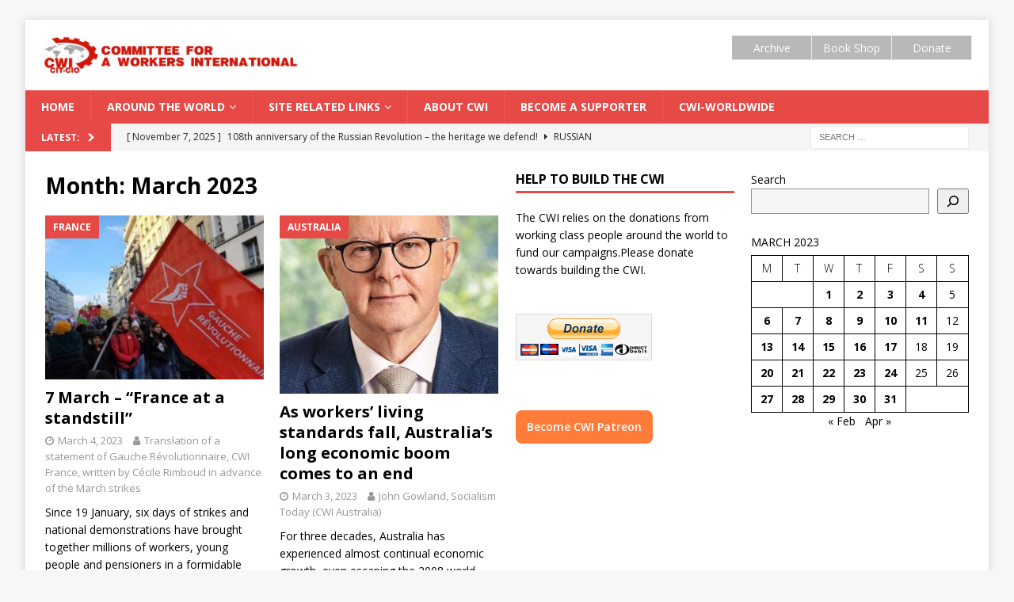

--- FILE ---
content_type: text/html; charset=UTF-8
request_url: https://www.socialistworld.net/2023/03/page/4/
body_size: 18505
content:
<!DOCTYPE html>
<html class="no-js mh-two-sb" lang="en-CA">
<head>
<meta charset="UTF-8">
<meta name="viewport" content="width=device-width, initial-scale=1.0">
	<link href="https://www.socialistworld.net/wp-admin/images/fontawesome-free-5.11.2-web/css/all.css" rel="stylesheet">
<link rel="profile" href="https://gmpg.org/xfn/11" />
<meta name='robots' content='noindex, follow' />
	<style>img:is([sizes="auto" i], [sizes^="auto," i]) { contain-intrinsic-size: 3000px 1500px }</style>
	<script>window._wca = window._wca || [];</script>

	<!-- This site is optimized with the Yoast SEO plugin v25.3.1 - https://yoast.com/wordpress/plugins/seo/ -->
	<title>March 2023 | Page 4 of 4 | Socialist World Media</title>
	<meta property="og:locale" content="en_US" />
	<meta property="og:type" content="website" />
	<meta property="og:title" content="March 2023 | Page 4 of 4 | Socialist World Media" />
	<meta property="og:url" content="https://www.socialistworld.net/2023/03/" />
	<meta property="og:site_name" content="Socialist World Media" />
	<meta name="twitter:card" content="summary_large_image" />
	<meta name="twitter:site" content="@CwiSocialist" />
	<script type="application/ld+json" class="yoast-schema-graph">{"@context":"https://schema.org","@graph":[{"@type":"CollectionPage","@id":"https://www.socialistworld.net/2023/03/","url":"https://www.socialistworld.net/2023/03/page/4/","name":"March 2023 | Page 4 of 4 | Socialist World Media","isPartOf":{"@id":"https://www.socialistworld.net/#website"},"primaryImageOfPage":{"@id":"https://www.socialistworld.net/2023/03/page/4/#primaryimage"},"image":{"@id":"https://www.socialistworld.net/2023/03/page/4/#primaryimage"},"thumbnailUrl":"https://www.socialistworld.net/wp-content/uploads/2023/03/GR-flag-March-2023.jpg","breadcrumb":{"@id":"https://www.socialistworld.net/2023/03/page/4/#breadcrumb"},"inLanguage":"en-CA"},{"@type":"ImageObject","inLanguage":"en-CA","@id":"https://www.socialistworld.net/2023/03/page/4/#primaryimage","url":"https://www.socialistworld.net/wp-content/uploads/2023/03/GR-flag-March-2023.jpg","contentUrl":"https://www.socialistworld.net/wp-content/uploads/2023/03/GR-flag-March-2023.jpg","width":575,"height":300},{"@type":"BreadcrumbList","@id":"https://www.socialistworld.net/2023/03/page/4/#breadcrumb","itemListElement":[{"@type":"ListItem","position":1,"name":"Home","item":"https://www.socialistworld.net/"},{"@type":"ListItem","position":2,"name":"Archives for March 2023"}]},{"@type":"WebSite","@id":"https://www.socialistworld.net/#website","url":"https://www.socialistworld.net/","name":"Socialist World Media","description":"Committee for a Workers International","publisher":{"@id":"https://www.socialistworld.net/#organization"},"potentialAction":[{"@type":"SearchAction","target":{"@type":"EntryPoint","urlTemplate":"https://www.socialistworld.net/?s={search_term_string}"},"query-input":{"@type":"PropertyValueSpecification","valueRequired":true,"valueName":"search_term_string"}}],"inLanguage":"en-CA"},{"@type":"Organization","@id":"https://www.socialistworld.net/#organization","name":"Committee for a Workers' International","url":"https://www.socialistworld.net/","logo":{"@type":"ImageObject","inLanguage":"en-CA","@id":"https://www.socialistworld.net/#/schema/logo/image/","url":"https://www.socialistworld.net/wp-content/uploads/2019/08/cwi_logo_web.png","contentUrl":"https://www.socialistworld.net/wp-content/uploads/2019/08/cwi_logo_web.png","width":448,"height":272,"caption":"Committee for a Workers' International"},"image":{"@id":"https://www.socialistworld.net/#/schema/logo/image/"},"sameAs":["https://www.facebook.com/socialistworld/","https://x.com/CwiSocialist","https://www.youtube.com/user/CWIvisual"]}]}</script>
	<!-- / Yoast SEO plugin. -->


<link rel='dns-prefetch' href='//stats.wp.com' />
<link rel='dns-prefetch' href='//fonts.googleapis.com' />
<link rel="alternate" type="application/rss+xml" title="Socialist World Media &raquo; Feed" href="https://www.socialistworld.net/feed/" />
<link rel="alternate" type="application/rss+xml" title="Socialist World Media &raquo; Comments Feed" href="https://www.socialistworld.net/comments/feed/" />
<script type="text/javascript">
/* <![CDATA[ */
window._wpemojiSettings = {"baseUrl":"https:\/\/s.w.org\/images\/core\/emoji\/16.0.1\/72x72\/","ext":".png","svgUrl":"https:\/\/s.w.org\/images\/core\/emoji\/16.0.1\/svg\/","svgExt":".svg","source":{"concatemoji":"https:\/\/www.socialistworld.net\/wp-includes\/js\/wp-emoji-release.min.js?ver=6.8.3"}};
/*! This file is auto-generated */
!function(s,n){var o,i,e;function c(e){try{var t={supportTests:e,timestamp:(new Date).valueOf()};sessionStorage.setItem(o,JSON.stringify(t))}catch(e){}}function p(e,t,n){e.clearRect(0,0,e.canvas.width,e.canvas.height),e.fillText(t,0,0);var t=new Uint32Array(e.getImageData(0,0,e.canvas.width,e.canvas.height).data),a=(e.clearRect(0,0,e.canvas.width,e.canvas.height),e.fillText(n,0,0),new Uint32Array(e.getImageData(0,0,e.canvas.width,e.canvas.height).data));return t.every(function(e,t){return e===a[t]})}function u(e,t){e.clearRect(0,0,e.canvas.width,e.canvas.height),e.fillText(t,0,0);for(var n=e.getImageData(16,16,1,1),a=0;a<n.data.length;a++)if(0!==n.data[a])return!1;return!0}function f(e,t,n,a){switch(t){case"flag":return n(e,"\ud83c\udff3\ufe0f\u200d\u26a7\ufe0f","\ud83c\udff3\ufe0f\u200b\u26a7\ufe0f")?!1:!n(e,"\ud83c\udde8\ud83c\uddf6","\ud83c\udde8\u200b\ud83c\uddf6")&&!n(e,"\ud83c\udff4\udb40\udc67\udb40\udc62\udb40\udc65\udb40\udc6e\udb40\udc67\udb40\udc7f","\ud83c\udff4\u200b\udb40\udc67\u200b\udb40\udc62\u200b\udb40\udc65\u200b\udb40\udc6e\u200b\udb40\udc67\u200b\udb40\udc7f");case"emoji":return!a(e,"\ud83e\udedf")}return!1}function g(e,t,n,a){var r="undefined"!=typeof WorkerGlobalScope&&self instanceof WorkerGlobalScope?new OffscreenCanvas(300,150):s.createElement("canvas"),o=r.getContext("2d",{willReadFrequently:!0}),i=(o.textBaseline="top",o.font="600 32px Arial",{});return e.forEach(function(e){i[e]=t(o,e,n,a)}),i}function t(e){var t=s.createElement("script");t.src=e,t.defer=!0,s.head.appendChild(t)}"undefined"!=typeof Promise&&(o="wpEmojiSettingsSupports",i=["flag","emoji"],n.supports={everything:!0,everythingExceptFlag:!0},e=new Promise(function(e){s.addEventListener("DOMContentLoaded",e,{once:!0})}),new Promise(function(t){var n=function(){try{var e=JSON.parse(sessionStorage.getItem(o));if("object"==typeof e&&"number"==typeof e.timestamp&&(new Date).valueOf()<e.timestamp+604800&&"object"==typeof e.supportTests)return e.supportTests}catch(e){}return null}();if(!n){if("undefined"!=typeof Worker&&"undefined"!=typeof OffscreenCanvas&&"undefined"!=typeof URL&&URL.createObjectURL&&"undefined"!=typeof Blob)try{var e="postMessage("+g.toString()+"("+[JSON.stringify(i),f.toString(),p.toString(),u.toString()].join(",")+"));",a=new Blob([e],{type:"text/javascript"}),r=new Worker(URL.createObjectURL(a),{name:"wpTestEmojiSupports"});return void(r.onmessage=function(e){c(n=e.data),r.terminate(),t(n)})}catch(e){}c(n=g(i,f,p,u))}t(n)}).then(function(e){for(var t in e)n.supports[t]=e[t],n.supports.everything=n.supports.everything&&n.supports[t],"flag"!==t&&(n.supports.everythingExceptFlag=n.supports.everythingExceptFlag&&n.supports[t]);n.supports.everythingExceptFlag=n.supports.everythingExceptFlag&&!n.supports.flag,n.DOMReady=!1,n.readyCallback=function(){n.DOMReady=!0}}).then(function(){return e}).then(function(){var e;n.supports.everything||(n.readyCallback(),(e=n.source||{}).concatemoji?t(e.concatemoji):e.wpemoji&&e.twemoji&&(t(e.twemoji),t(e.wpemoji)))}))}((window,document),window._wpemojiSettings);
/* ]]> */
</script>
<style id='wp-emoji-styles-inline-css' type='text/css'>

	img.wp-smiley, img.emoji {
		display: inline !important;
		border: none !important;
		box-shadow: none !important;
		height: 1em !important;
		width: 1em !important;
		margin: 0 0.07em !important;
		vertical-align: -0.1em !important;
		background: none !important;
		padding: 0 !important;
	}
</style>
<link rel='stylesheet' id='wp-block-library-css' href='https://www.socialistworld.net/wp-includes/css/dist/block-library/style.min.css?ver=6.8.3' type='text/css' media='all' />
<style id='classic-theme-styles-inline-css' type='text/css'>
/*! This file is auto-generated */
.wp-block-button__link{color:#fff;background-color:#32373c;border-radius:9999px;box-shadow:none;text-decoration:none;padding:calc(.667em + 2px) calc(1.333em + 2px);font-size:1.125em}.wp-block-file__button{background:#32373c;color:#fff;text-decoration:none}
</style>
<link rel='stylesheet' id='mediaelement-css' href='https://www.socialistworld.net/wp-includes/js/mediaelement/mediaelementplayer-legacy.min.css?ver=4.2.17' type='text/css' media='all' />
<link rel='stylesheet' id='wp-mediaelement-css' href='https://www.socialistworld.net/wp-includes/js/mediaelement/wp-mediaelement.min.css?ver=6.8.3' type='text/css' media='all' />
<style id='jetpack-sharing-buttons-style-inline-css' type='text/css'>
.jetpack-sharing-buttons__services-list{display:flex;flex-direction:row;flex-wrap:wrap;gap:0;list-style-type:none;margin:5px;padding:0}.jetpack-sharing-buttons__services-list.has-small-icon-size{font-size:12px}.jetpack-sharing-buttons__services-list.has-normal-icon-size{font-size:16px}.jetpack-sharing-buttons__services-list.has-large-icon-size{font-size:24px}.jetpack-sharing-buttons__services-list.has-huge-icon-size{font-size:36px}@media print{.jetpack-sharing-buttons__services-list{display:none!important}}.editor-styles-wrapper .wp-block-jetpack-sharing-buttons{gap:0;padding-inline-start:0}ul.jetpack-sharing-buttons__services-list.has-background{padding:1.25em 2.375em}
</style>
<style id='global-styles-inline-css' type='text/css'>
:root{--wp--preset--aspect-ratio--square: 1;--wp--preset--aspect-ratio--4-3: 4/3;--wp--preset--aspect-ratio--3-4: 3/4;--wp--preset--aspect-ratio--3-2: 3/2;--wp--preset--aspect-ratio--2-3: 2/3;--wp--preset--aspect-ratio--16-9: 16/9;--wp--preset--aspect-ratio--9-16: 9/16;--wp--preset--color--black: #000000;--wp--preset--color--cyan-bluish-gray: #abb8c3;--wp--preset--color--white: #ffffff;--wp--preset--color--pale-pink: #f78da7;--wp--preset--color--vivid-red: #cf2e2e;--wp--preset--color--luminous-vivid-orange: #ff6900;--wp--preset--color--luminous-vivid-amber: #fcb900;--wp--preset--color--light-green-cyan: #7bdcb5;--wp--preset--color--vivid-green-cyan: #00d084;--wp--preset--color--pale-cyan-blue: #8ed1fc;--wp--preset--color--vivid-cyan-blue: #0693e3;--wp--preset--color--vivid-purple: #9b51e0;--wp--preset--gradient--vivid-cyan-blue-to-vivid-purple: linear-gradient(135deg,rgba(6,147,227,1) 0%,rgb(155,81,224) 100%);--wp--preset--gradient--light-green-cyan-to-vivid-green-cyan: linear-gradient(135deg,rgb(122,220,180) 0%,rgb(0,208,130) 100%);--wp--preset--gradient--luminous-vivid-amber-to-luminous-vivid-orange: linear-gradient(135deg,rgba(252,185,0,1) 0%,rgba(255,105,0,1) 100%);--wp--preset--gradient--luminous-vivid-orange-to-vivid-red: linear-gradient(135deg,rgba(255,105,0,1) 0%,rgb(207,46,46) 100%);--wp--preset--gradient--very-light-gray-to-cyan-bluish-gray: linear-gradient(135deg,rgb(238,238,238) 0%,rgb(169,184,195) 100%);--wp--preset--gradient--cool-to-warm-spectrum: linear-gradient(135deg,rgb(74,234,220) 0%,rgb(151,120,209) 20%,rgb(207,42,186) 40%,rgb(238,44,130) 60%,rgb(251,105,98) 80%,rgb(254,248,76) 100%);--wp--preset--gradient--blush-light-purple: linear-gradient(135deg,rgb(255,206,236) 0%,rgb(152,150,240) 100%);--wp--preset--gradient--blush-bordeaux: linear-gradient(135deg,rgb(254,205,165) 0%,rgb(254,45,45) 50%,rgb(107,0,62) 100%);--wp--preset--gradient--luminous-dusk: linear-gradient(135deg,rgb(255,203,112) 0%,rgb(199,81,192) 50%,rgb(65,88,208) 100%);--wp--preset--gradient--pale-ocean: linear-gradient(135deg,rgb(255,245,203) 0%,rgb(182,227,212) 50%,rgb(51,167,181) 100%);--wp--preset--gradient--electric-grass: linear-gradient(135deg,rgb(202,248,128) 0%,rgb(113,206,126) 100%);--wp--preset--gradient--midnight: linear-gradient(135deg,rgb(2,3,129) 0%,rgb(40,116,252) 100%);--wp--preset--font-size--small: 13px;--wp--preset--font-size--medium: 20px;--wp--preset--font-size--large: 36px;--wp--preset--font-size--x-large: 42px;--wp--preset--font-family--inter: "Inter", sans-serif;--wp--preset--font-family--cardo: Cardo;--wp--preset--spacing--20: 0.44rem;--wp--preset--spacing--30: 0.67rem;--wp--preset--spacing--40: 1rem;--wp--preset--spacing--50: 1.5rem;--wp--preset--spacing--60: 2.25rem;--wp--preset--spacing--70: 3.38rem;--wp--preset--spacing--80: 5.06rem;--wp--preset--shadow--natural: 6px 6px 9px rgba(0, 0, 0, 0.2);--wp--preset--shadow--deep: 12px 12px 50px rgba(0, 0, 0, 0.4);--wp--preset--shadow--sharp: 6px 6px 0px rgba(0, 0, 0, 0.2);--wp--preset--shadow--outlined: 6px 6px 0px -3px rgba(255, 255, 255, 1), 6px 6px rgba(0, 0, 0, 1);--wp--preset--shadow--crisp: 6px 6px 0px rgba(0, 0, 0, 1);}:where(.is-layout-flex){gap: 0.5em;}:where(.is-layout-grid){gap: 0.5em;}body .is-layout-flex{display: flex;}.is-layout-flex{flex-wrap: wrap;align-items: center;}.is-layout-flex > :is(*, div){margin: 0;}body .is-layout-grid{display: grid;}.is-layout-grid > :is(*, div){margin: 0;}:where(.wp-block-columns.is-layout-flex){gap: 2em;}:where(.wp-block-columns.is-layout-grid){gap: 2em;}:where(.wp-block-post-template.is-layout-flex){gap: 1.25em;}:where(.wp-block-post-template.is-layout-grid){gap: 1.25em;}.has-black-color{color: var(--wp--preset--color--black) !important;}.has-cyan-bluish-gray-color{color: var(--wp--preset--color--cyan-bluish-gray) !important;}.has-white-color{color: var(--wp--preset--color--white) !important;}.has-pale-pink-color{color: var(--wp--preset--color--pale-pink) !important;}.has-vivid-red-color{color: var(--wp--preset--color--vivid-red) !important;}.has-luminous-vivid-orange-color{color: var(--wp--preset--color--luminous-vivid-orange) !important;}.has-luminous-vivid-amber-color{color: var(--wp--preset--color--luminous-vivid-amber) !important;}.has-light-green-cyan-color{color: var(--wp--preset--color--light-green-cyan) !important;}.has-vivid-green-cyan-color{color: var(--wp--preset--color--vivid-green-cyan) !important;}.has-pale-cyan-blue-color{color: var(--wp--preset--color--pale-cyan-blue) !important;}.has-vivid-cyan-blue-color{color: var(--wp--preset--color--vivid-cyan-blue) !important;}.has-vivid-purple-color{color: var(--wp--preset--color--vivid-purple) !important;}.has-black-background-color{background-color: var(--wp--preset--color--black) !important;}.has-cyan-bluish-gray-background-color{background-color: var(--wp--preset--color--cyan-bluish-gray) !important;}.has-white-background-color{background-color: var(--wp--preset--color--white) !important;}.has-pale-pink-background-color{background-color: var(--wp--preset--color--pale-pink) !important;}.has-vivid-red-background-color{background-color: var(--wp--preset--color--vivid-red) !important;}.has-luminous-vivid-orange-background-color{background-color: var(--wp--preset--color--luminous-vivid-orange) !important;}.has-luminous-vivid-amber-background-color{background-color: var(--wp--preset--color--luminous-vivid-amber) !important;}.has-light-green-cyan-background-color{background-color: var(--wp--preset--color--light-green-cyan) !important;}.has-vivid-green-cyan-background-color{background-color: var(--wp--preset--color--vivid-green-cyan) !important;}.has-pale-cyan-blue-background-color{background-color: var(--wp--preset--color--pale-cyan-blue) !important;}.has-vivid-cyan-blue-background-color{background-color: var(--wp--preset--color--vivid-cyan-blue) !important;}.has-vivid-purple-background-color{background-color: var(--wp--preset--color--vivid-purple) !important;}.has-black-border-color{border-color: var(--wp--preset--color--black) !important;}.has-cyan-bluish-gray-border-color{border-color: var(--wp--preset--color--cyan-bluish-gray) !important;}.has-white-border-color{border-color: var(--wp--preset--color--white) !important;}.has-pale-pink-border-color{border-color: var(--wp--preset--color--pale-pink) !important;}.has-vivid-red-border-color{border-color: var(--wp--preset--color--vivid-red) !important;}.has-luminous-vivid-orange-border-color{border-color: var(--wp--preset--color--luminous-vivid-orange) !important;}.has-luminous-vivid-amber-border-color{border-color: var(--wp--preset--color--luminous-vivid-amber) !important;}.has-light-green-cyan-border-color{border-color: var(--wp--preset--color--light-green-cyan) !important;}.has-vivid-green-cyan-border-color{border-color: var(--wp--preset--color--vivid-green-cyan) !important;}.has-pale-cyan-blue-border-color{border-color: var(--wp--preset--color--pale-cyan-blue) !important;}.has-vivid-cyan-blue-border-color{border-color: var(--wp--preset--color--vivid-cyan-blue) !important;}.has-vivid-purple-border-color{border-color: var(--wp--preset--color--vivid-purple) !important;}.has-vivid-cyan-blue-to-vivid-purple-gradient-background{background: var(--wp--preset--gradient--vivid-cyan-blue-to-vivid-purple) !important;}.has-light-green-cyan-to-vivid-green-cyan-gradient-background{background: var(--wp--preset--gradient--light-green-cyan-to-vivid-green-cyan) !important;}.has-luminous-vivid-amber-to-luminous-vivid-orange-gradient-background{background: var(--wp--preset--gradient--luminous-vivid-amber-to-luminous-vivid-orange) !important;}.has-luminous-vivid-orange-to-vivid-red-gradient-background{background: var(--wp--preset--gradient--luminous-vivid-orange-to-vivid-red) !important;}.has-very-light-gray-to-cyan-bluish-gray-gradient-background{background: var(--wp--preset--gradient--very-light-gray-to-cyan-bluish-gray) !important;}.has-cool-to-warm-spectrum-gradient-background{background: var(--wp--preset--gradient--cool-to-warm-spectrum) !important;}.has-blush-light-purple-gradient-background{background: var(--wp--preset--gradient--blush-light-purple) !important;}.has-blush-bordeaux-gradient-background{background: var(--wp--preset--gradient--blush-bordeaux) !important;}.has-luminous-dusk-gradient-background{background: var(--wp--preset--gradient--luminous-dusk) !important;}.has-pale-ocean-gradient-background{background: var(--wp--preset--gradient--pale-ocean) !important;}.has-electric-grass-gradient-background{background: var(--wp--preset--gradient--electric-grass) !important;}.has-midnight-gradient-background{background: var(--wp--preset--gradient--midnight) !important;}.has-small-font-size{font-size: var(--wp--preset--font-size--small) !important;}.has-medium-font-size{font-size: var(--wp--preset--font-size--medium) !important;}.has-large-font-size{font-size: var(--wp--preset--font-size--large) !important;}.has-x-large-font-size{font-size: var(--wp--preset--font-size--x-large) !important;}
:where(.wp-block-post-template.is-layout-flex){gap: 1.25em;}:where(.wp-block-post-template.is-layout-grid){gap: 1.25em;}
:where(.wp-block-columns.is-layout-flex){gap: 2em;}:where(.wp-block-columns.is-layout-grid){gap: 2em;}
:root :where(.wp-block-pullquote){font-size: 1.5em;line-height: 1.6;}
</style>
<link rel='stylesheet' id='patreon-wordpress-css-css' href='https://www.socialistworld.net/wp-content/plugins/patreon-connect/assets/css/app.css?ver=6.8.3' type='text/css' media='all' />
<link rel='stylesheet' id='spp-frontend-style-css' href='https://www.socialistworld.net/wp-content/plugins/support-patrons/css/style.css?ver=1.0.0' type='text/css' media='all' />
<link rel='stylesheet' id='wpsm-comptable-styles-css' href='https://www.socialistworld.net/wp-content/plugins/table-maker/css/style.css?ver=1.9.1' type='text/css' media='all' />
<link rel='stylesheet' id='wpgp-youtube-gallery-css' href='https://www.socialistworld.net/wp-content/plugins/video-gallery-playlist/public/css/wpgp-youtube-gallery-public.css?ver=2.4.0' type='text/css' media='all' />
<link rel='stylesheet' id='woocommerce-layout-css' href='https://www.socialistworld.net/wp-content/plugins/woocommerce/assets/css/woocommerce-layout.css?ver=10.2.2' type='text/css' media='all' />
<style id='woocommerce-layout-inline-css' type='text/css'>

	.infinite-scroll .woocommerce-pagination {
		display: none;
	}
</style>
<link rel='stylesheet' id='woocommerce-smallscreen-css' href='https://www.socialistworld.net/wp-content/plugins/woocommerce/assets/css/woocommerce-smallscreen.css?ver=10.2.2' type='text/css' media='only screen and (max-width: 768px)' />
<link rel='stylesheet' id='woocommerce-general-css' href='https://www.socialistworld.net/wp-content/plugins/woocommerce/assets/css/woocommerce.css?ver=10.2.2' type='text/css' media='all' />
<style id='woocommerce-inline-inline-css' type='text/css'>
.woocommerce form .form-row .required { visibility: visible; }
</style>
<link rel='stylesheet' id='brands-styles-css' href='https://www.socialistworld.net/wp-content/plugins/woocommerce/assets/css/brands.css?ver=10.2.2' type='text/css' media='all' />
<link rel='stylesheet' id='mh-magazine-css' href='https://www.socialistworld.net/wp-content/themes/mh-magazine/style.css?ver=3.9.0' type='text/css' media='all' />
<link rel='stylesheet' id='mh-font-awesome-css' href='https://www.socialistworld.net/wp-content/themes/mh-magazine/includes/font-awesome.min.css' type='text/css' media='all' />
<style id="mh-google-fonts-css" media="all">/* cyrillic-ext */
@font-face {
  font-family: 'Open Sans';
  font-style: italic;
  font-weight: 400;
  font-stretch: 100%;
  font-display: swap;
  src: url(/fonts.gstatic.com/s/opensans/v44/memQYaGs126MiZpBA-UFUIcVXSCEkx2cmqvXlWq8tWZ0Pw86hd0Rk8ZkWV0ewIMUdjFXmSU_.woff2) format('woff2');
  unicode-range: U+0460-052F, U+1C80-1C8A, U+20B4, U+2DE0-2DFF, U+A640-A69F, U+FE2E-FE2F;
}
/* cyrillic */
@font-face {
  font-family: 'Open Sans';
  font-style: italic;
  font-weight: 400;
  font-stretch: 100%;
  font-display: swap;
  src: url(/fonts.gstatic.com/s/opensans/v44/memQYaGs126MiZpBA-UFUIcVXSCEkx2cmqvXlWq8tWZ0Pw86hd0Rk8ZkWVQewIMUdjFXmSU_.woff2) format('woff2');
  unicode-range: U+0301, U+0400-045F, U+0490-0491, U+04B0-04B1, U+2116;
}
/* greek-ext */
@font-face {
  font-family: 'Open Sans';
  font-style: italic;
  font-weight: 400;
  font-stretch: 100%;
  font-display: swap;
  src: url(/fonts.gstatic.com/s/opensans/v44/memQYaGs126MiZpBA-UFUIcVXSCEkx2cmqvXlWq8tWZ0Pw86hd0Rk8ZkWVwewIMUdjFXmSU_.woff2) format('woff2');
  unicode-range: U+1F00-1FFF;
}
/* greek */
@font-face {
  font-family: 'Open Sans';
  font-style: italic;
  font-weight: 400;
  font-stretch: 100%;
  font-display: swap;
  src: url(/fonts.gstatic.com/s/opensans/v44/memQYaGs126MiZpBA-UFUIcVXSCEkx2cmqvXlWq8tWZ0Pw86hd0Rk8ZkWVMewIMUdjFXmSU_.woff2) format('woff2');
  unicode-range: U+0370-0377, U+037A-037F, U+0384-038A, U+038C, U+038E-03A1, U+03A3-03FF;
}
/* hebrew */
@font-face {
  font-family: 'Open Sans';
  font-style: italic;
  font-weight: 400;
  font-stretch: 100%;
  font-display: swap;
  src: url(/fonts.gstatic.com/s/opensans/v44/memQYaGs126MiZpBA-UFUIcVXSCEkx2cmqvXlWq8tWZ0Pw86hd0Rk8ZkWVIewIMUdjFXmSU_.woff2) format('woff2');
  unicode-range: U+0307-0308, U+0590-05FF, U+200C-2010, U+20AA, U+25CC, U+FB1D-FB4F;
}
/* math */
@font-face {
  font-family: 'Open Sans';
  font-style: italic;
  font-weight: 400;
  font-stretch: 100%;
  font-display: swap;
  src: url(/fonts.gstatic.com/s/opensans/v44/memQYaGs126MiZpBA-UFUIcVXSCEkx2cmqvXlWq8tWZ0Pw86hd0Rk8ZkWSwewIMUdjFXmSU_.woff2) format('woff2');
  unicode-range: U+0302-0303, U+0305, U+0307-0308, U+0310, U+0312, U+0315, U+031A, U+0326-0327, U+032C, U+032F-0330, U+0332-0333, U+0338, U+033A, U+0346, U+034D, U+0391-03A1, U+03A3-03A9, U+03B1-03C9, U+03D1, U+03D5-03D6, U+03F0-03F1, U+03F4-03F5, U+2016-2017, U+2034-2038, U+203C, U+2040, U+2043, U+2047, U+2050, U+2057, U+205F, U+2070-2071, U+2074-208E, U+2090-209C, U+20D0-20DC, U+20E1, U+20E5-20EF, U+2100-2112, U+2114-2115, U+2117-2121, U+2123-214F, U+2190, U+2192, U+2194-21AE, U+21B0-21E5, U+21F1-21F2, U+21F4-2211, U+2213-2214, U+2216-22FF, U+2308-230B, U+2310, U+2319, U+231C-2321, U+2336-237A, U+237C, U+2395, U+239B-23B7, U+23D0, U+23DC-23E1, U+2474-2475, U+25AF, U+25B3, U+25B7, U+25BD, U+25C1, U+25CA, U+25CC, U+25FB, U+266D-266F, U+27C0-27FF, U+2900-2AFF, U+2B0E-2B11, U+2B30-2B4C, U+2BFE, U+3030, U+FF5B, U+FF5D, U+1D400-1D7FF, U+1EE00-1EEFF;
}
/* symbols */
@font-face {
  font-family: 'Open Sans';
  font-style: italic;
  font-weight: 400;
  font-stretch: 100%;
  font-display: swap;
  src: url(/fonts.gstatic.com/s/opensans/v44/memQYaGs126MiZpBA-UFUIcVXSCEkx2cmqvXlWq8tWZ0Pw86hd0Rk8ZkWT4ewIMUdjFXmSU_.woff2) format('woff2');
  unicode-range: U+0001-000C, U+000E-001F, U+007F-009F, U+20DD-20E0, U+20E2-20E4, U+2150-218F, U+2190, U+2192, U+2194-2199, U+21AF, U+21E6-21F0, U+21F3, U+2218-2219, U+2299, U+22C4-22C6, U+2300-243F, U+2440-244A, U+2460-24FF, U+25A0-27BF, U+2800-28FF, U+2921-2922, U+2981, U+29BF, U+29EB, U+2B00-2BFF, U+4DC0-4DFF, U+FFF9-FFFB, U+10140-1018E, U+10190-1019C, U+101A0, U+101D0-101FD, U+102E0-102FB, U+10E60-10E7E, U+1D2C0-1D2D3, U+1D2E0-1D37F, U+1F000-1F0FF, U+1F100-1F1AD, U+1F1E6-1F1FF, U+1F30D-1F30F, U+1F315, U+1F31C, U+1F31E, U+1F320-1F32C, U+1F336, U+1F378, U+1F37D, U+1F382, U+1F393-1F39F, U+1F3A7-1F3A8, U+1F3AC-1F3AF, U+1F3C2, U+1F3C4-1F3C6, U+1F3CA-1F3CE, U+1F3D4-1F3E0, U+1F3ED, U+1F3F1-1F3F3, U+1F3F5-1F3F7, U+1F408, U+1F415, U+1F41F, U+1F426, U+1F43F, U+1F441-1F442, U+1F444, U+1F446-1F449, U+1F44C-1F44E, U+1F453, U+1F46A, U+1F47D, U+1F4A3, U+1F4B0, U+1F4B3, U+1F4B9, U+1F4BB, U+1F4BF, U+1F4C8-1F4CB, U+1F4D6, U+1F4DA, U+1F4DF, U+1F4E3-1F4E6, U+1F4EA-1F4ED, U+1F4F7, U+1F4F9-1F4FB, U+1F4FD-1F4FE, U+1F503, U+1F507-1F50B, U+1F50D, U+1F512-1F513, U+1F53E-1F54A, U+1F54F-1F5FA, U+1F610, U+1F650-1F67F, U+1F687, U+1F68D, U+1F691, U+1F694, U+1F698, U+1F6AD, U+1F6B2, U+1F6B9-1F6BA, U+1F6BC, U+1F6C6-1F6CF, U+1F6D3-1F6D7, U+1F6E0-1F6EA, U+1F6F0-1F6F3, U+1F6F7-1F6FC, U+1F700-1F7FF, U+1F800-1F80B, U+1F810-1F847, U+1F850-1F859, U+1F860-1F887, U+1F890-1F8AD, U+1F8B0-1F8BB, U+1F8C0-1F8C1, U+1F900-1F90B, U+1F93B, U+1F946, U+1F984, U+1F996, U+1F9E9, U+1FA00-1FA6F, U+1FA70-1FA7C, U+1FA80-1FA89, U+1FA8F-1FAC6, U+1FACE-1FADC, U+1FADF-1FAE9, U+1FAF0-1FAF8, U+1FB00-1FBFF;
}
/* vietnamese */
@font-face {
  font-family: 'Open Sans';
  font-style: italic;
  font-weight: 400;
  font-stretch: 100%;
  font-display: swap;
  src: url(/fonts.gstatic.com/s/opensans/v44/memQYaGs126MiZpBA-UFUIcVXSCEkx2cmqvXlWq8tWZ0Pw86hd0Rk8ZkWV8ewIMUdjFXmSU_.woff2) format('woff2');
  unicode-range: U+0102-0103, U+0110-0111, U+0128-0129, U+0168-0169, U+01A0-01A1, U+01AF-01B0, U+0300-0301, U+0303-0304, U+0308-0309, U+0323, U+0329, U+1EA0-1EF9, U+20AB;
}
/* latin-ext */
@font-face {
  font-family: 'Open Sans';
  font-style: italic;
  font-weight: 400;
  font-stretch: 100%;
  font-display: swap;
  src: url(/fonts.gstatic.com/s/opensans/v44/memQYaGs126MiZpBA-UFUIcVXSCEkx2cmqvXlWq8tWZ0Pw86hd0Rk8ZkWV4ewIMUdjFXmSU_.woff2) format('woff2');
  unicode-range: U+0100-02BA, U+02BD-02C5, U+02C7-02CC, U+02CE-02D7, U+02DD-02FF, U+0304, U+0308, U+0329, U+1D00-1DBF, U+1E00-1E9F, U+1EF2-1EFF, U+2020, U+20A0-20AB, U+20AD-20C0, U+2113, U+2C60-2C7F, U+A720-A7FF;
}
/* latin */
@font-face {
  font-family: 'Open Sans';
  font-style: italic;
  font-weight: 400;
  font-stretch: 100%;
  font-display: swap;
  src: url(/fonts.gstatic.com/s/opensans/v44/memQYaGs126MiZpBA-UFUIcVXSCEkx2cmqvXlWq8tWZ0Pw86hd0Rk8ZkWVAewIMUdjFXmQ.woff2) format('woff2');
  unicode-range: U+0000-00FF, U+0131, U+0152-0153, U+02BB-02BC, U+02C6, U+02DA, U+02DC, U+0304, U+0308, U+0329, U+2000-206F, U+20AC, U+2122, U+2191, U+2193, U+2212, U+2215, U+FEFF, U+FFFD;
}
/* cyrillic-ext */
@font-face {
  font-family: 'Open Sans';
  font-style: normal;
  font-weight: 300;
  font-stretch: 100%;
  font-display: swap;
  src: url(/fonts.gstatic.com/s/opensans/v44/memvYaGs126MiZpBA-UvWbX2vVnXBbObj2OVTSKmu0SC55K5gw.woff2) format('woff2');
  unicode-range: U+0460-052F, U+1C80-1C8A, U+20B4, U+2DE0-2DFF, U+A640-A69F, U+FE2E-FE2F;
}
/* cyrillic */
@font-face {
  font-family: 'Open Sans';
  font-style: normal;
  font-weight: 300;
  font-stretch: 100%;
  font-display: swap;
  src: url(/fonts.gstatic.com/s/opensans/v44/memvYaGs126MiZpBA-UvWbX2vVnXBbObj2OVTSumu0SC55K5gw.woff2) format('woff2');
  unicode-range: U+0301, U+0400-045F, U+0490-0491, U+04B0-04B1, U+2116;
}
/* greek-ext */
@font-face {
  font-family: 'Open Sans';
  font-style: normal;
  font-weight: 300;
  font-stretch: 100%;
  font-display: swap;
  src: url(/fonts.gstatic.com/s/opensans/v44/memvYaGs126MiZpBA-UvWbX2vVnXBbObj2OVTSOmu0SC55K5gw.woff2) format('woff2');
  unicode-range: U+1F00-1FFF;
}
/* greek */
@font-face {
  font-family: 'Open Sans';
  font-style: normal;
  font-weight: 300;
  font-stretch: 100%;
  font-display: swap;
  src: url(/fonts.gstatic.com/s/opensans/v44/memvYaGs126MiZpBA-UvWbX2vVnXBbObj2OVTSymu0SC55K5gw.woff2) format('woff2');
  unicode-range: U+0370-0377, U+037A-037F, U+0384-038A, U+038C, U+038E-03A1, U+03A3-03FF;
}
/* hebrew */
@font-face {
  font-family: 'Open Sans';
  font-style: normal;
  font-weight: 300;
  font-stretch: 100%;
  font-display: swap;
  src: url(/fonts.gstatic.com/s/opensans/v44/memvYaGs126MiZpBA-UvWbX2vVnXBbObj2OVTS2mu0SC55K5gw.woff2) format('woff2');
  unicode-range: U+0307-0308, U+0590-05FF, U+200C-2010, U+20AA, U+25CC, U+FB1D-FB4F;
}
/* math */
@font-face {
  font-family: 'Open Sans';
  font-style: normal;
  font-weight: 300;
  font-stretch: 100%;
  font-display: swap;
  src: url(/fonts.gstatic.com/s/opensans/v44/memvYaGs126MiZpBA-UvWbX2vVnXBbObj2OVTVOmu0SC55K5gw.woff2) format('woff2');
  unicode-range: U+0302-0303, U+0305, U+0307-0308, U+0310, U+0312, U+0315, U+031A, U+0326-0327, U+032C, U+032F-0330, U+0332-0333, U+0338, U+033A, U+0346, U+034D, U+0391-03A1, U+03A3-03A9, U+03B1-03C9, U+03D1, U+03D5-03D6, U+03F0-03F1, U+03F4-03F5, U+2016-2017, U+2034-2038, U+203C, U+2040, U+2043, U+2047, U+2050, U+2057, U+205F, U+2070-2071, U+2074-208E, U+2090-209C, U+20D0-20DC, U+20E1, U+20E5-20EF, U+2100-2112, U+2114-2115, U+2117-2121, U+2123-214F, U+2190, U+2192, U+2194-21AE, U+21B0-21E5, U+21F1-21F2, U+21F4-2211, U+2213-2214, U+2216-22FF, U+2308-230B, U+2310, U+2319, U+231C-2321, U+2336-237A, U+237C, U+2395, U+239B-23B7, U+23D0, U+23DC-23E1, U+2474-2475, U+25AF, U+25B3, U+25B7, U+25BD, U+25C1, U+25CA, U+25CC, U+25FB, U+266D-266F, U+27C0-27FF, U+2900-2AFF, U+2B0E-2B11, U+2B30-2B4C, U+2BFE, U+3030, U+FF5B, U+FF5D, U+1D400-1D7FF, U+1EE00-1EEFF;
}
/* symbols */
@font-face {
  font-family: 'Open Sans';
  font-style: normal;
  font-weight: 300;
  font-stretch: 100%;
  font-display: swap;
  src: url(/fonts.gstatic.com/s/opensans/v44/memvYaGs126MiZpBA-UvWbX2vVnXBbObj2OVTUGmu0SC55K5gw.woff2) format('woff2');
  unicode-range: U+0001-000C, U+000E-001F, U+007F-009F, U+20DD-20E0, U+20E2-20E4, U+2150-218F, U+2190, U+2192, U+2194-2199, U+21AF, U+21E6-21F0, U+21F3, U+2218-2219, U+2299, U+22C4-22C6, U+2300-243F, U+2440-244A, U+2460-24FF, U+25A0-27BF, U+2800-28FF, U+2921-2922, U+2981, U+29BF, U+29EB, U+2B00-2BFF, U+4DC0-4DFF, U+FFF9-FFFB, U+10140-1018E, U+10190-1019C, U+101A0, U+101D0-101FD, U+102E0-102FB, U+10E60-10E7E, U+1D2C0-1D2D3, U+1D2E0-1D37F, U+1F000-1F0FF, U+1F100-1F1AD, U+1F1E6-1F1FF, U+1F30D-1F30F, U+1F315, U+1F31C, U+1F31E, U+1F320-1F32C, U+1F336, U+1F378, U+1F37D, U+1F382, U+1F393-1F39F, U+1F3A7-1F3A8, U+1F3AC-1F3AF, U+1F3C2, U+1F3C4-1F3C6, U+1F3CA-1F3CE, U+1F3D4-1F3E0, U+1F3ED, U+1F3F1-1F3F3, U+1F3F5-1F3F7, U+1F408, U+1F415, U+1F41F, U+1F426, U+1F43F, U+1F441-1F442, U+1F444, U+1F446-1F449, U+1F44C-1F44E, U+1F453, U+1F46A, U+1F47D, U+1F4A3, U+1F4B0, U+1F4B3, U+1F4B9, U+1F4BB, U+1F4BF, U+1F4C8-1F4CB, U+1F4D6, U+1F4DA, U+1F4DF, U+1F4E3-1F4E6, U+1F4EA-1F4ED, U+1F4F7, U+1F4F9-1F4FB, U+1F4FD-1F4FE, U+1F503, U+1F507-1F50B, U+1F50D, U+1F512-1F513, U+1F53E-1F54A, U+1F54F-1F5FA, U+1F610, U+1F650-1F67F, U+1F687, U+1F68D, U+1F691, U+1F694, U+1F698, U+1F6AD, U+1F6B2, U+1F6B9-1F6BA, U+1F6BC, U+1F6C6-1F6CF, U+1F6D3-1F6D7, U+1F6E0-1F6EA, U+1F6F0-1F6F3, U+1F6F7-1F6FC, U+1F700-1F7FF, U+1F800-1F80B, U+1F810-1F847, U+1F850-1F859, U+1F860-1F887, U+1F890-1F8AD, U+1F8B0-1F8BB, U+1F8C0-1F8C1, U+1F900-1F90B, U+1F93B, U+1F946, U+1F984, U+1F996, U+1F9E9, U+1FA00-1FA6F, U+1FA70-1FA7C, U+1FA80-1FA89, U+1FA8F-1FAC6, U+1FACE-1FADC, U+1FADF-1FAE9, U+1FAF0-1FAF8, U+1FB00-1FBFF;
}
/* vietnamese */
@font-face {
  font-family: 'Open Sans';
  font-style: normal;
  font-weight: 300;
  font-stretch: 100%;
  font-display: swap;
  src: url(/fonts.gstatic.com/s/opensans/v44/memvYaGs126MiZpBA-UvWbX2vVnXBbObj2OVTSCmu0SC55K5gw.woff2) format('woff2');
  unicode-range: U+0102-0103, U+0110-0111, U+0128-0129, U+0168-0169, U+01A0-01A1, U+01AF-01B0, U+0300-0301, U+0303-0304, U+0308-0309, U+0323, U+0329, U+1EA0-1EF9, U+20AB;
}
/* latin-ext */
@font-face {
  font-family: 'Open Sans';
  font-style: normal;
  font-weight: 300;
  font-stretch: 100%;
  font-display: swap;
  src: url(/fonts.gstatic.com/s/opensans/v44/memvYaGs126MiZpBA-UvWbX2vVnXBbObj2OVTSGmu0SC55K5gw.woff2) format('woff2');
  unicode-range: U+0100-02BA, U+02BD-02C5, U+02C7-02CC, U+02CE-02D7, U+02DD-02FF, U+0304, U+0308, U+0329, U+1D00-1DBF, U+1E00-1E9F, U+1EF2-1EFF, U+2020, U+20A0-20AB, U+20AD-20C0, U+2113, U+2C60-2C7F, U+A720-A7FF;
}
/* latin */
@font-face {
  font-family: 'Open Sans';
  font-style: normal;
  font-weight: 300;
  font-stretch: 100%;
  font-display: swap;
  src: url(/fonts.gstatic.com/s/opensans/v44/memvYaGs126MiZpBA-UvWbX2vVnXBbObj2OVTS-mu0SC55I.woff2) format('woff2');
  unicode-range: U+0000-00FF, U+0131, U+0152-0153, U+02BB-02BC, U+02C6, U+02DA, U+02DC, U+0304, U+0308, U+0329, U+2000-206F, U+20AC, U+2122, U+2191, U+2193, U+2212, U+2215, U+FEFF, U+FFFD;
}
/* cyrillic-ext */
@font-face {
  font-family: 'Open Sans';
  font-style: normal;
  font-weight: 400;
  font-stretch: 100%;
  font-display: swap;
  src: url(/fonts.gstatic.com/s/opensans/v44/memvYaGs126MiZpBA-UvWbX2vVnXBbObj2OVTSKmu0SC55K5gw.woff2) format('woff2');
  unicode-range: U+0460-052F, U+1C80-1C8A, U+20B4, U+2DE0-2DFF, U+A640-A69F, U+FE2E-FE2F;
}
/* cyrillic */
@font-face {
  font-family: 'Open Sans';
  font-style: normal;
  font-weight: 400;
  font-stretch: 100%;
  font-display: swap;
  src: url(/fonts.gstatic.com/s/opensans/v44/memvYaGs126MiZpBA-UvWbX2vVnXBbObj2OVTSumu0SC55K5gw.woff2) format('woff2');
  unicode-range: U+0301, U+0400-045F, U+0490-0491, U+04B0-04B1, U+2116;
}
/* greek-ext */
@font-face {
  font-family: 'Open Sans';
  font-style: normal;
  font-weight: 400;
  font-stretch: 100%;
  font-display: swap;
  src: url(/fonts.gstatic.com/s/opensans/v44/memvYaGs126MiZpBA-UvWbX2vVnXBbObj2OVTSOmu0SC55K5gw.woff2) format('woff2');
  unicode-range: U+1F00-1FFF;
}
/* greek */
@font-face {
  font-family: 'Open Sans';
  font-style: normal;
  font-weight: 400;
  font-stretch: 100%;
  font-display: swap;
  src: url(/fonts.gstatic.com/s/opensans/v44/memvYaGs126MiZpBA-UvWbX2vVnXBbObj2OVTSymu0SC55K5gw.woff2) format('woff2');
  unicode-range: U+0370-0377, U+037A-037F, U+0384-038A, U+038C, U+038E-03A1, U+03A3-03FF;
}
/* hebrew */
@font-face {
  font-family: 'Open Sans';
  font-style: normal;
  font-weight: 400;
  font-stretch: 100%;
  font-display: swap;
  src: url(/fonts.gstatic.com/s/opensans/v44/memvYaGs126MiZpBA-UvWbX2vVnXBbObj2OVTS2mu0SC55K5gw.woff2) format('woff2');
  unicode-range: U+0307-0308, U+0590-05FF, U+200C-2010, U+20AA, U+25CC, U+FB1D-FB4F;
}
/* math */
@font-face {
  font-family: 'Open Sans';
  font-style: normal;
  font-weight: 400;
  font-stretch: 100%;
  font-display: swap;
  src: url(/fonts.gstatic.com/s/opensans/v44/memvYaGs126MiZpBA-UvWbX2vVnXBbObj2OVTVOmu0SC55K5gw.woff2) format('woff2');
  unicode-range: U+0302-0303, U+0305, U+0307-0308, U+0310, U+0312, U+0315, U+031A, U+0326-0327, U+032C, U+032F-0330, U+0332-0333, U+0338, U+033A, U+0346, U+034D, U+0391-03A1, U+03A3-03A9, U+03B1-03C9, U+03D1, U+03D5-03D6, U+03F0-03F1, U+03F4-03F5, U+2016-2017, U+2034-2038, U+203C, U+2040, U+2043, U+2047, U+2050, U+2057, U+205F, U+2070-2071, U+2074-208E, U+2090-209C, U+20D0-20DC, U+20E1, U+20E5-20EF, U+2100-2112, U+2114-2115, U+2117-2121, U+2123-214F, U+2190, U+2192, U+2194-21AE, U+21B0-21E5, U+21F1-21F2, U+21F4-2211, U+2213-2214, U+2216-22FF, U+2308-230B, U+2310, U+2319, U+231C-2321, U+2336-237A, U+237C, U+2395, U+239B-23B7, U+23D0, U+23DC-23E1, U+2474-2475, U+25AF, U+25B3, U+25B7, U+25BD, U+25C1, U+25CA, U+25CC, U+25FB, U+266D-266F, U+27C0-27FF, U+2900-2AFF, U+2B0E-2B11, U+2B30-2B4C, U+2BFE, U+3030, U+FF5B, U+FF5D, U+1D400-1D7FF, U+1EE00-1EEFF;
}
/* symbols */
@font-face {
  font-family: 'Open Sans';
  font-style: normal;
  font-weight: 400;
  font-stretch: 100%;
  font-display: swap;
  src: url(/fonts.gstatic.com/s/opensans/v44/memvYaGs126MiZpBA-UvWbX2vVnXBbObj2OVTUGmu0SC55K5gw.woff2) format('woff2');
  unicode-range: U+0001-000C, U+000E-001F, U+007F-009F, U+20DD-20E0, U+20E2-20E4, U+2150-218F, U+2190, U+2192, U+2194-2199, U+21AF, U+21E6-21F0, U+21F3, U+2218-2219, U+2299, U+22C4-22C6, U+2300-243F, U+2440-244A, U+2460-24FF, U+25A0-27BF, U+2800-28FF, U+2921-2922, U+2981, U+29BF, U+29EB, U+2B00-2BFF, U+4DC0-4DFF, U+FFF9-FFFB, U+10140-1018E, U+10190-1019C, U+101A0, U+101D0-101FD, U+102E0-102FB, U+10E60-10E7E, U+1D2C0-1D2D3, U+1D2E0-1D37F, U+1F000-1F0FF, U+1F100-1F1AD, U+1F1E6-1F1FF, U+1F30D-1F30F, U+1F315, U+1F31C, U+1F31E, U+1F320-1F32C, U+1F336, U+1F378, U+1F37D, U+1F382, U+1F393-1F39F, U+1F3A7-1F3A8, U+1F3AC-1F3AF, U+1F3C2, U+1F3C4-1F3C6, U+1F3CA-1F3CE, U+1F3D4-1F3E0, U+1F3ED, U+1F3F1-1F3F3, U+1F3F5-1F3F7, U+1F408, U+1F415, U+1F41F, U+1F426, U+1F43F, U+1F441-1F442, U+1F444, U+1F446-1F449, U+1F44C-1F44E, U+1F453, U+1F46A, U+1F47D, U+1F4A3, U+1F4B0, U+1F4B3, U+1F4B9, U+1F4BB, U+1F4BF, U+1F4C8-1F4CB, U+1F4D6, U+1F4DA, U+1F4DF, U+1F4E3-1F4E6, U+1F4EA-1F4ED, U+1F4F7, U+1F4F9-1F4FB, U+1F4FD-1F4FE, U+1F503, U+1F507-1F50B, U+1F50D, U+1F512-1F513, U+1F53E-1F54A, U+1F54F-1F5FA, U+1F610, U+1F650-1F67F, U+1F687, U+1F68D, U+1F691, U+1F694, U+1F698, U+1F6AD, U+1F6B2, U+1F6B9-1F6BA, U+1F6BC, U+1F6C6-1F6CF, U+1F6D3-1F6D7, U+1F6E0-1F6EA, U+1F6F0-1F6F3, U+1F6F7-1F6FC, U+1F700-1F7FF, U+1F800-1F80B, U+1F810-1F847, U+1F850-1F859, U+1F860-1F887, U+1F890-1F8AD, U+1F8B0-1F8BB, U+1F8C0-1F8C1, U+1F900-1F90B, U+1F93B, U+1F946, U+1F984, U+1F996, U+1F9E9, U+1FA00-1FA6F, U+1FA70-1FA7C, U+1FA80-1FA89, U+1FA8F-1FAC6, U+1FACE-1FADC, U+1FADF-1FAE9, U+1FAF0-1FAF8, U+1FB00-1FBFF;
}
/* vietnamese */
@font-face {
  font-family: 'Open Sans';
  font-style: normal;
  font-weight: 400;
  font-stretch: 100%;
  font-display: swap;
  src: url(/fonts.gstatic.com/s/opensans/v44/memvYaGs126MiZpBA-UvWbX2vVnXBbObj2OVTSCmu0SC55K5gw.woff2) format('woff2');
  unicode-range: U+0102-0103, U+0110-0111, U+0128-0129, U+0168-0169, U+01A0-01A1, U+01AF-01B0, U+0300-0301, U+0303-0304, U+0308-0309, U+0323, U+0329, U+1EA0-1EF9, U+20AB;
}
/* latin-ext */
@font-face {
  font-family: 'Open Sans';
  font-style: normal;
  font-weight: 400;
  font-stretch: 100%;
  font-display: swap;
  src: url(/fonts.gstatic.com/s/opensans/v44/memvYaGs126MiZpBA-UvWbX2vVnXBbObj2OVTSGmu0SC55K5gw.woff2) format('woff2');
  unicode-range: U+0100-02BA, U+02BD-02C5, U+02C7-02CC, U+02CE-02D7, U+02DD-02FF, U+0304, U+0308, U+0329, U+1D00-1DBF, U+1E00-1E9F, U+1EF2-1EFF, U+2020, U+20A0-20AB, U+20AD-20C0, U+2113, U+2C60-2C7F, U+A720-A7FF;
}
/* latin */
@font-face {
  font-family: 'Open Sans';
  font-style: normal;
  font-weight: 400;
  font-stretch: 100%;
  font-display: swap;
  src: url(/fonts.gstatic.com/s/opensans/v44/memvYaGs126MiZpBA-UvWbX2vVnXBbObj2OVTS-mu0SC55I.woff2) format('woff2');
  unicode-range: U+0000-00FF, U+0131, U+0152-0153, U+02BB-02BC, U+02C6, U+02DA, U+02DC, U+0304, U+0308, U+0329, U+2000-206F, U+20AC, U+2122, U+2191, U+2193, U+2212, U+2215, U+FEFF, U+FFFD;
}
/* cyrillic-ext */
@font-face {
  font-family: 'Open Sans';
  font-style: normal;
  font-weight: 600;
  font-stretch: 100%;
  font-display: swap;
  src: url(/fonts.gstatic.com/s/opensans/v44/memvYaGs126MiZpBA-UvWbX2vVnXBbObj2OVTSKmu0SC55K5gw.woff2) format('woff2');
  unicode-range: U+0460-052F, U+1C80-1C8A, U+20B4, U+2DE0-2DFF, U+A640-A69F, U+FE2E-FE2F;
}
/* cyrillic */
@font-face {
  font-family: 'Open Sans';
  font-style: normal;
  font-weight: 600;
  font-stretch: 100%;
  font-display: swap;
  src: url(/fonts.gstatic.com/s/opensans/v44/memvYaGs126MiZpBA-UvWbX2vVnXBbObj2OVTSumu0SC55K5gw.woff2) format('woff2');
  unicode-range: U+0301, U+0400-045F, U+0490-0491, U+04B0-04B1, U+2116;
}
/* greek-ext */
@font-face {
  font-family: 'Open Sans';
  font-style: normal;
  font-weight: 600;
  font-stretch: 100%;
  font-display: swap;
  src: url(/fonts.gstatic.com/s/opensans/v44/memvYaGs126MiZpBA-UvWbX2vVnXBbObj2OVTSOmu0SC55K5gw.woff2) format('woff2');
  unicode-range: U+1F00-1FFF;
}
/* greek */
@font-face {
  font-family: 'Open Sans';
  font-style: normal;
  font-weight: 600;
  font-stretch: 100%;
  font-display: swap;
  src: url(/fonts.gstatic.com/s/opensans/v44/memvYaGs126MiZpBA-UvWbX2vVnXBbObj2OVTSymu0SC55K5gw.woff2) format('woff2');
  unicode-range: U+0370-0377, U+037A-037F, U+0384-038A, U+038C, U+038E-03A1, U+03A3-03FF;
}
/* hebrew */
@font-face {
  font-family: 'Open Sans';
  font-style: normal;
  font-weight: 600;
  font-stretch: 100%;
  font-display: swap;
  src: url(/fonts.gstatic.com/s/opensans/v44/memvYaGs126MiZpBA-UvWbX2vVnXBbObj2OVTS2mu0SC55K5gw.woff2) format('woff2');
  unicode-range: U+0307-0308, U+0590-05FF, U+200C-2010, U+20AA, U+25CC, U+FB1D-FB4F;
}
/* math */
@font-face {
  font-family: 'Open Sans';
  font-style: normal;
  font-weight: 600;
  font-stretch: 100%;
  font-display: swap;
  src: url(/fonts.gstatic.com/s/opensans/v44/memvYaGs126MiZpBA-UvWbX2vVnXBbObj2OVTVOmu0SC55K5gw.woff2) format('woff2');
  unicode-range: U+0302-0303, U+0305, U+0307-0308, U+0310, U+0312, U+0315, U+031A, U+0326-0327, U+032C, U+032F-0330, U+0332-0333, U+0338, U+033A, U+0346, U+034D, U+0391-03A1, U+03A3-03A9, U+03B1-03C9, U+03D1, U+03D5-03D6, U+03F0-03F1, U+03F4-03F5, U+2016-2017, U+2034-2038, U+203C, U+2040, U+2043, U+2047, U+2050, U+2057, U+205F, U+2070-2071, U+2074-208E, U+2090-209C, U+20D0-20DC, U+20E1, U+20E5-20EF, U+2100-2112, U+2114-2115, U+2117-2121, U+2123-214F, U+2190, U+2192, U+2194-21AE, U+21B0-21E5, U+21F1-21F2, U+21F4-2211, U+2213-2214, U+2216-22FF, U+2308-230B, U+2310, U+2319, U+231C-2321, U+2336-237A, U+237C, U+2395, U+239B-23B7, U+23D0, U+23DC-23E1, U+2474-2475, U+25AF, U+25B3, U+25B7, U+25BD, U+25C1, U+25CA, U+25CC, U+25FB, U+266D-266F, U+27C0-27FF, U+2900-2AFF, U+2B0E-2B11, U+2B30-2B4C, U+2BFE, U+3030, U+FF5B, U+FF5D, U+1D400-1D7FF, U+1EE00-1EEFF;
}
/* symbols */
@font-face {
  font-family: 'Open Sans';
  font-style: normal;
  font-weight: 600;
  font-stretch: 100%;
  font-display: swap;
  src: url(/fonts.gstatic.com/s/opensans/v44/memvYaGs126MiZpBA-UvWbX2vVnXBbObj2OVTUGmu0SC55K5gw.woff2) format('woff2');
  unicode-range: U+0001-000C, U+000E-001F, U+007F-009F, U+20DD-20E0, U+20E2-20E4, U+2150-218F, U+2190, U+2192, U+2194-2199, U+21AF, U+21E6-21F0, U+21F3, U+2218-2219, U+2299, U+22C4-22C6, U+2300-243F, U+2440-244A, U+2460-24FF, U+25A0-27BF, U+2800-28FF, U+2921-2922, U+2981, U+29BF, U+29EB, U+2B00-2BFF, U+4DC0-4DFF, U+FFF9-FFFB, U+10140-1018E, U+10190-1019C, U+101A0, U+101D0-101FD, U+102E0-102FB, U+10E60-10E7E, U+1D2C0-1D2D3, U+1D2E0-1D37F, U+1F000-1F0FF, U+1F100-1F1AD, U+1F1E6-1F1FF, U+1F30D-1F30F, U+1F315, U+1F31C, U+1F31E, U+1F320-1F32C, U+1F336, U+1F378, U+1F37D, U+1F382, U+1F393-1F39F, U+1F3A7-1F3A8, U+1F3AC-1F3AF, U+1F3C2, U+1F3C4-1F3C6, U+1F3CA-1F3CE, U+1F3D4-1F3E0, U+1F3ED, U+1F3F1-1F3F3, U+1F3F5-1F3F7, U+1F408, U+1F415, U+1F41F, U+1F426, U+1F43F, U+1F441-1F442, U+1F444, U+1F446-1F449, U+1F44C-1F44E, U+1F453, U+1F46A, U+1F47D, U+1F4A3, U+1F4B0, U+1F4B3, U+1F4B9, U+1F4BB, U+1F4BF, U+1F4C8-1F4CB, U+1F4D6, U+1F4DA, U+1F4DF, U+1F4E3-1F4E6, U+1F4EA-1F4ED, U+1F4F7, U+1F4F9-1F4FB, U+1F4FD-1F4FE, U+1F503, U+1F507-1F50B, U+1F50D, U+1F512-1F513, U+1F53E-1F54A, U+1F54F-1F5FA, U+1F610, U+1F650-1F67F, U+1F687, U+1F68D, U+1F691, U+1F694, U+1F698, U+1F6AD, U+1F6B2, U+1F6B9-1F6BA, U+1F6BC, U+1F6C6-1F6CF, U+1F6D3-1F6D7, U+1F6E0-1F6EA, U+1F6F0-1F6F3, U+1F6F7-1F6FC, U+1F700-1F7FF, U+1F800-1F80B, U+1F810-1F847, U+1F850-1F859, U+1F860-1F887, U+1F890-1F8AD, U+1F8B0-1F8BB, U+1F8C0-1F8C1, U+1F900-1F90B, U+1F93B, U+1F946, U+1F984, U+1F996, U+1F9E9, U+1FA00-1FA6F, U+1FA70-1FA7C, U+1FA80-1FA89, U+1FA8F-1FAC6, U+1FACE-1FADC, U+1FADF-1FAE9, U+1FAF0-1FAF8, U+1FB00-1FBFF;
}
/* vietnamese */
@font-face {
  font-family: 'Open Sans';
  font-style: normal;
  font-weight: 600;
  font-stretch: 100%;
  font-display: swap;
  src: url(/fonts.gstatic.com/s/opensans/v44/memvYaGs126MiZpBA-UvWbX2vVnXBbObj2OVTSCmu0SC55K5gw.woff2) format('woff2');
  unicode-range: U+0102-0103, U+0110-0111, U+0128-0129, U+0168-0169, U+01A0-01A1, U+01AF-01B0, U+0300-0301, U+0303-0304, U+0308-0309, U+0323, U+0329, U+1EA0-1EF9, U+20AB;
}
/* latin-ext */
@font-face {
  font-family: 'Open Sans';
  font-style: normal;
  font-weight: 600;
  font-stretch: 100%;
  font-display: swap;
  src: url(/fonts.gstatic.com/s/opensans/v44/memvYaGs126MiZpBA-UvWbX2vVnXBbObj2OVTSGmu0SC55K5gw.woff2) format('woff2');
  unicode-range: U+0100-02BA, U+02BD-02C5, U+02C7-02CC, U+02CE-02D7, U+02DD-02FF, U+0304, U+0308, U+0329, U+1D00-1DBF, U+1E00-1E9F, U+1EF2-1EFF, U+2020, U+20A0-20AB, U+20AD-20C0, U+2113, U+2C60-2C7F, U+A720-A7FF;
}
/* latin */
@font-face {
  font-family: 'Open Sans';
  font-style: normal;
  font-weight: 600;
  font-stretch: 100%;
  font-display: swap;
  src: url(/fonts.gstatic.com/s/opensans/v44/memvYaGs126MiZpBA-UvWbX2vVnXBbObj2OVTS-mu0SC55I.woff2) format('woff2');
  unicode-range: U+0000-00FF, U+0131, U+0152-0153, U+02BB-02BC, U+02C6, U+02DA, U+02DC, U+0304, U+0308, U+0329, U+2000-206F, U+20AC, U+2122, U+2191, U+2193, U+2212, U+2215, U+FEFF, U+FFFD;
}
/* cyrillic-ext */
@font-face {
  font-family: 'Open Sans';
  font-style: normal;
  font-weight: 700;
  font-stretch: 100%;
  font-display: swap;
  src: url(/fonts.gstatic.com/s/opensans/v44/memvYaGs126MiZpBA-UvWbX2vVnXBbObj2OVTSKmu0SC55K5gw.woff2) format('woff2');
  unicode-range: U+0460-052F, U+1C80-1C8A, U+20B4, U+2DE0-2DFF, U+A640-A69F, U+FE2E-FE2F;
}
/* cyrillic */
@font-face {
  font-family: 'Open Sans';
  font-style: normal;
  font-weight: 700;
  font-stretch: 100%;
  font-display: swap;
  src: url(/fonts.gstatic.com/s/opensans/v44/memvYaGs126MiZpBA-UvWbX2vVnXBbObj2OVTSumu0SC55K5gw.woff2) format('woff2');
  unicode-range: U+0301, U+0400-045F, U+0490-0491, U+04B0-04B1, U+2116;
}
/* greek-ext */
@font-face {
  font-family: 'Open Sans';
  font-style: normal;
  font-weight: 700;
  font-stretch: 100%;
  font-display: swap;
  src: url(/fonts.gstatic.com/s/opensans/v44/memvYaGs126MiZpBA-UvWbX2vVnXBbObj2OVTSOmu0SC55K5gw.woff2) format('woff2');
  unicode-range: U+1F00-1FFF;
}
/* greek */
@font-face {
  font-family: 'Open Sans';
  font-style: normal;
  font-weight: 700;
  font-stretch: 100%;
  font-display: swap;
  src: url(/fonts.gstatic.com/s/opensans/v44/memvYaGs126MiZpBA-UvWbX2vVnXBbObj2OVTSymu0SC55K5gw.woff2) format('woff2');
  unicode-range: U+0370-0377, U+037A-037F, U+0384-038A, U+038C, U+038E-03A1, U+03A3-03FF;
}
/* hebrew */
@font-face {
  font-family: 'Open Sans';
  font-style: normal;
  font-weight: 700;
  font-stretch: 100%;
  font-display: swap;
  src: url(/fonts.gstatic.com/s/opensans/v44/memvYaGs126MiZpBA-UvWbX2vVnXBbObj2OVTS2mu0SC55K5gw.woff2) format('woff2');
  unicode-range: U+0307-0308, U+0590-05FF, U+200C-2010, U+20AA, U+25CC, U+FB1D-FB4F;
}
/* math */
@font-face {
  font-family: 'Open Sans';
  font-style: normal;
  font-weight: 700;
  font-stretch: 100%;
  font-display: swap;
  src: url(/fonts.gstatic.com/s/opensans/v44/memvYaGs126MiZpBA-UvWbX2vVnXBbObj2OVTVOmu0SC55K5gw.woff2) format('woff2');
  unicode-range: U+0302-0303, U+0305, U+0307-0308, U+0310, U+0312, U+0315, U+031A, U+0326-0327, U+032C, U+032F-0330, U+0332-0333, U+0338, U+033A, U+0346, U+034D, U+0391-03A1, U+03A3-03A9, U+03B1-03C9, U+03D1, U+03D5-03D6, U+03F0-03F1, U+03F4-03F5, U+2016-2017, U+2034-2038, U+203C, U+2040, U+2043, U+2047, U+2050, U+2057, U+205F, U+2070-2071, U+2074-208E, U+2090-209C, U+20D0-20DC, U+20E1, U+20E5-20EF, U+2100-2112, U+2114-2115, U+2117-2121, U+2123-214F, U+2190, U+2192, U+2194-21AE, U+21B0-21E5, U+21F1-21F2, U+21F4-2211, U+2213-2214, U+2216-22FF, U+2308-230B, U+2310, U+2319, U+231C-2321, U+2336-237A, U+237C, U+2395, U+239B-23B7, U+23D0, U+23DC-23E1, U+2474-2475, U+25AF, U+25B3, U+25B7, U+25BD, U+25C1, U+25CA, U+25CC, U+25FB, U+266D-266F, U+27C0-27FF, U+2900-2AFF, U+2B0E-2B11, U+2B30-2B4C, U+2BFE, U+3030, U+FF5B, U+FF5D, U+1D400-1D7FF, U+1EE00-1EEFF;
}
/* symbols */
@font-face {
  font-family: 'Open Sans';
  font-style: normal;
  font-weight: 700;
  font-stretch: 100%;
  font-display: swap;
  src: url(/fonts.gstatic.com/s/opensans/v44/memvYaGs126MiZpBA-UvWbX2vVnXBbObj2OVTUGmu0SC55K5gw.woff2) format('woff2');
  unicode-range: U+0001-000C, U+000E-001F, U+007F-009F, U+20DD-20E0, U+20E2-20E4, U+2150-218F, U+2190, U+2192, U+2194-2199, U+21AF, U+21E6-21F0, U+21F3, U+2218-2219, U+2299, U+22C4-22C6, U+2300-243F, U+2440-244A, U+2460-24FF, U+25A0-27BF, U+2800-28FF, U+2921-2922, U+2981, U+29BF, U+29EB, U+2B00-2BFF, U+4DC0-4DFF, U+FFF9-FFFB, U+10140-1018E, U+10190-1019C, U+101A0, U+101D0-101FD, U+102E0-102FB, U+10E60-10E7E, U+1D2C0-1D2D3, U+1D2E0-1D37F, U+1F000-1F0FF, U+1F100-1F1AD, U+1F1E6-1F1FF, U+1F30D-1F30F, U+1F315, U+1F31C, U+1F31E, U+1F320-1F32C, U+1F336, U+1F378, U+1F37D, U+1F382, U+1F393-1F39F, U+1F3A7-1F3A8, U+1F3AC-1F3AF, U+1F3C2, U+1F3C4-1F3C6, U+1F3CA-1F3CE, U+1F3D4-1F3E0, U+1F3ED, U+1F3F1-1F3F3, U+1F3F5-1F3F7, U+1F408, U+1F415, U+1F41F, U+1F426, U+1F43F, U+1F441-1F442, U+1F444, U+1F446-1F449, U+1F44C-1F44E, U+1F453, U+1F46A, U+1F47D, U+1F4A3, U+1F4B0, U+1F4B3, U+1F4B9, U+1F4BB, U+1F4BF, U+1F4C8-1F4CB, U+1F4D6, U+1F4DA, U+1F4DF, U+1F4E3-1F4E6, U+1F4EA-1F4ED, U+1F4F7, U+1F4F9-1F4FB, U+1F4FD-1F4FE, U+1F503, U+1F507-1F50B, U+1F50D, U+1F512-1F513, U+1F53E-1F54A, U+1F54F-1F5FA, U+1F610, U+1F650-1F67F, U+1F687, U+1F68D, U+1F691, U+1F694, U+1F698, U+1F6AD, U+1F6B2, U+1F6B9-1F6BA, U+1F6BC, U+1F6C6-1F6CF, U+1F6D3-1F6D7, U+1F6E0-1F6EA, U+1F6F0-1F6F3, U+1F6F7-1F6FC, U+1F700-1F7FF, U+1F800-1F80B, U+1F810-1F847, U+1F850-1F859, U+1F860-1F887, U+1F890-1F8AD, U+1F8B0-1F8BB, U+1F8C0-1F8C1, U+1F900-1F90B, U+1F93B, U+1F946, U+1F984, U+1F996, U+1F9E9, U+1FA00-1FA6F, U+1FA70-1FA7C, U+1FA80-1FA89, U+1FA8F-1FAC6, U+1FACE-1FADC, U+1FADF-1FAE9, U+1FAF0-1FAF8, U+1FB00-1FBFF;
}
/* vietnamese */
@font-face {
  font-family: 'Open Sans';
  font-style: normal;
  font-weight: 700;
  font-stretch: 100%;
  font-display: swap;
  src: url(/fonts.gstatic.com/s/opensans/v44/memvYaGs126MiZpBA-UvWbX2vVnXBbObj2OVTSCmu0SC55K5gw.woff2) format('woff2');
  unicode-range: U+0102-0103, U+0110-0111, U+0128-0129, U+0168-0169, U+01A0-01A1, U+01AF-01B0, U+0300-0301, U+0303-0304, U+0308-0309, U+0323, U+0329, U+1EA0-1EF9, U+20AB;
}
/* latin-ext */
@font-face {
  font-family: 'Open Sans';
  font-style: normal;
  font-weight: 700;
  font-stretch: 100%;
  font-display: swap;
  src: url(/fonts.gstatic.com/s/opensans/v44/memvYaGs126MiZpBA-UvWbX2vVnXBbObj2OVTSGmu0SC55K5gw.woff2) format('woff2');
  unicode-range: U+0100-02BA, U+02BD-02C5, U+02C7-02CC, U+02CE-02D7, U+02DD-02FF, U+0304, U+0308, U+0329, U+1D00-1DBF, U+1E00-1E9F, U+1EF2-1EFF, U+2020, U+20A0-20AB, U+20AD-20C0, U+2113, U+2C60-2C7F, U+A720-A7FF;
}
/* latin */
@font-face {
  font-family: 'Open Sans';
  font-style: normal;
  font-weight: 700;
  font-stretch: 100%;
  font-display: swap;
  src: url(/fonts.gstatic.com/s/opensans/v44/memvYaGs126MiZpBA-UvWbX2vVnXBbObj2OVTS-mu0SC55I.woff2) format('woff2');
  unicode-range: U+0000-00FF, U+0131, U+0152-0153, U+02BB-02BC, U+02C6, U+02DA, U+02DC, U+0304, U+0308, U+0329, U+2000-206F, U+20AC, U+2122, U+2191, U+2193, U+2212, U+2215, U+FEFF, U+FFFD;
}
</style>
<link rel='stylesheet' id='mh-woocommerce-css' href='https://www.socialistworld.net/wp-content/themes/mh-magazine/woocommerce/woocommerce.css?ver=6.8.3' type='text/css' media='all' />
<link rel='stylesheet' id='newsletter-css' href='https://www.socialistworld.net/wp-content/plugins/newsletter/style.css?ver=8.8.4' type='text/css' media='all' />
<script type="text/javascript" src="https://www.socialistworld.net/wp-includes/js/jquery/jquery.min.js?ver=3.7.1" id="jquery-core-js"></script>
<script type="text/javascript" src="https://www.socialistworld.net/wp-includes/js/jquery/jquery-migrate.min.js?ver=3.4.1" id="jquery-migrate-js"></script>
<script type="text/javascript" src="https://www.socialistworld.net/wp-content/plugins/video-gallery-playlist/public/js/wpgp-youtube-gallery-public.js?ver=2.4.0" id="wpgp-youtube-gallery-js"></script>
<script type="text/javascript" src="https://www.socialistworld.net/wp-content/plugins/woocommerce/assets/js/jquery-blockui/jquery.blockUI.min.js?ver=2.7.0-wc.10.2.2" id="jquery-blockui-js" defer="defer" data-wp-strategy="defer"></script>
<script type="text/javascript" id="wc-add-to-cart-js-extra">
/* <![CDATA[ */
var wc_add_to_cart_params = {"ajax_url":"\/wp-admin\/admin-ajax.php","wc_ajax_url":"\/?wc-ajax=%%endpoint%%","i18n_view_cart":"View cart","cart_url":"https:\/\/www.socialistworld.net\/cart\/","is_cart":"","cart_redirect_after_add":"no"};
/* ]]> */
</script>
<script type="text/javascript" src="https://www.socialistworld.net/wp-content/plugins/woocommerce/assets/js/frontend/add-to-cart.min.js?ver=10.2.2" id="wc-add-to-cart-js" defer="defer" data-wp-strategy="defer"></script>
<script type="text/javascript" src="https://www.socialistworld.net/wp-content/plugins/woocommerce/assets/js/js-cookie/js.cookie.min.js?ver=2.1.4-wc.10.2.2" id="js-cookie-js" defer="defer" data-wp-strategy="defer"></script>
<script type="text/javascript" id="woocommerce-js-extra">
/* <![CDATA[ */
var woocommerce_params = {"ajax_url":"\/wp-admin\/admin-ajax.php","wc_ajax_url":"\/?wc-ajax=%%endpoint%%","i18n_password_show":"Show password","i18n_password_hide":"Hide password"};
/* ]]> */
</script>
<script type="text/javascript" src="https://www.socialistworld.net/wp-content/plugins/woocommerce/assets/js/frontend/woocommerce.min.js?ver=10.2.2" id="woocommerce-js" defer="defer" data-wp-strategy="defer"></script>
<script type="text/javascript" id="WCPAY_ASSETS-js-extra">
/* <![CDATA[ */
var wcpayAssets = {"url":"https:\/\/www.socialistworld.net\/wp-content\/plugins\/woocommerce-payments\/dist\/"};
/* ]]> */
</script>
<script type="text/javascript" src="https://www.socialistworld.net/wp-content/themes/mh-magazine/js/scripts.js?ver=3.9.0" id="mh-scripts-js"></script>
<script type="text/javascript" src="https://stats.wp.com/s-202545.js" id="woocommerce-analytics-js" defer="defer" data-wp-strategy="defer"></script>
<link rel="https://api.w.org/" href="https://www.socialistworld.net/wp-json/" /><link rel="EditURI" type="application/rsd+xml" title="RSD" href="https://www.socialistworld.net/xmlrpc.php?rsd" />
<meta name="generator" content="WordPress 6.8.3" />
<meta name="generator" content="WooCommerce 10.2.2" />
<style>@font-face {
            font-family: 'Libre Franklin Extra Bold';
            src: url('https://www.socialistworld.net/wp-content/plugins/patreon-connect/assets/fonts/librefranklin-extrabold-webfont.woff2') format('woff2'),
                 url('https://www.socialistworld.net/wp-content/plugins/patreon-connect/assets/fonts/librefranklin-extrabold-webfont.woff') format('woff');
            font-weight: bold;
            }</style>	<style>img#wpstats{display:none}</style>
		<style type="text/css">
.mh-navigation li:hover, .mh-navigation ul li:hover > ul, .mh-main-nav-wrap, .mh-main-nav, .mh-social-nav li a:hover, .entry-tags li, .mh-slider-caption, .mh-widget-layout8 .mh-widget-title .mh-footer-widget-title-inner, .mh-widget-col-1 .mh-slider-caption, .mh-widget-col-1 .mh-posts-lineup-caption, .mh-carousel-layout1, .mh-spotlight-widget, .mh-social-widget li a, .mh-author-bio-widget, .mh-footer-widget .mh-tab-comment-excerpt, .mh-nip-item:hover .mh-nip-overlay, .mh-widget .tagcloud a, .mh-footer-widget .tagcloud a, .mh-footer, .mh-copyright-wrap, input[type=submit]:hover, #infinite-handle span:hover { background: #e64946; }
.mh-extra-nav-bg { background: rgba(230, 73, 70, 0.2); }
.mh-slider-caption, .mh-posts-stacked-title, .mh-posts-lineup-caption { background: #e64946; background: rgba(230, 73, 70, 0.8); }
@media screen and (max-width: 900px) { #mh-mobile .mh-slider-caption, #mh-mobile .mh-posts-lineup-caption { background: rgba(230, 73, 70, 1); } }
.slicknav_menu, .slicknav_nav ul, #mh-mobile .mh-footer-widget .mh-posts-stacked-overlay { border-color: #e64946; }
.mh-copyright, .mh-copyright a { color: #fff; }
</style>
<!--[if lt IE 9]>
<script src="https://www.socialistworld.net/wp-content/themes/mh-magazine/js/css3-mediaqueries.js"></script>
<![endif]-->
<style type="text/css">
.entry-content { font-size: 18px; font-size: 1.125rem; }
</style>
	<noscript><style>.woocommerce-product-gallery{ opacity: 1 !important; }</style></noscript>
	<style class='wp-fonts-local' type='text/css'>
@font-face{font-family:Inter;font-style:normal;font-weight:300 900;font-display:fallback;src:url('https://www.socialistworld.net/wp-content/plugins/woocommerce/assets/fonts/Inter-VariableFont_slnt,wght.woff2') format('woff2');font-stretch:normal;}
@font-face{font-family:Cardo;font-style:normal;font-weight:400;font-display:fallback;src:url('https://www.socialistworld.net/wp-content/plugins/woocommerce/assets/fonts/cardo_normal_400.woff2') format('woff2');}
</style>
<link rel="icon" href="https://www.socialistworld.net/wp-content/uploads/2025/11/cropped-LOGO-CW-20252-scaled-1-32x32.jpg" sizes="32x32" />
<link rel="icon" href="https://www.socialistworld.net/wp-content/uploads/2025/11/cropped-LOGO-CW-20252-scaled-1-192x192.jpg" sizes="192x192" />
<link rel="apple-touch-icon" href="https://www.socialistworld.net/wp-content/uploads/2025/11/cropped-LOGO-CW-20252-scaled-1-180x180.jpg" />
<meta name="msapplication-TileImage" content="https://www.socialistworld.net/wp-content/uploads/2025/11/cropped-LOGO-CW-20252-scaled-1-270x270.jpg" />
</head>
<body id="mh-mobile" class="archive date paged wp-custom-logo paged-4 date-paged-4 wp-theme-mh-magazine theme-mh-magazine woocommerce-no-js mh-boxed-layout mh-right-sb mh-loop-layout4 mh-widget-layout1" itemscope="itemscope" itemtype="http://schema.org/WebPage">
<div class="mh-container mh-container-outer">
<div class="mh-header-nav-mobile clearfix"></div>
<header class="mh-header" itemscope="itemscope" itemtype="http://schema.org/WPHeader">
	<div class="mh-container mh-container-inner clearfix">
		<div class="mh-custom-header clearfix">
<div class="mh-header-columns mh-row clearfix">
<div class="mh-col-1-3 mh-site-identity">
<div class="mh-site-logo" role="banner" itemscope="itemscope" itemtype="http://schema.org/Brand">
<a href="https://www.socialistworld.net/" class="custom-logo-link" rel="home"><img width="2560" height="363" src="https://www.socialistworld.net/wp-content/uploads/2025/11/CWI-LOGO-Site-Banner-6002-scaled.jpg" class="custom-logo" alt="Socialist World Media" decoding="async" fetchpriority="high" srcset="https://www.socialistworld.net/wp-content/uploads/2025/11/CWI-LOGO-Site-Banner-6002-scaled.jpg 2560w, https://www.socialistworld.net/wp-content/uploads/2025/11/CWI-LOGO-Site-Banner-6002-300x43.jpg 300w, https://www.socialistworld.net/wp-content/uploads/2025/11/CWI-LOGO-Site-Banner-6002-1024x145.jpg 1024w, https://www.socialistworld.net/wp-content/uploads/2025/11/CWI-LOGO-Site-Banner-6002-768x109.jpg 768w, https://www.socialistworld.net/wp-content/uploads/2025/11/CWI-LOGO-Site-Banner-6002-1536x218.jpg 1536w, https://www.socialistworld.net/wp-content/uploads/2025/11/CWI-LOGO-Site-Banner-6002-2048x290.jpg 2048w, https://www.socialistworld.net/wp-content/uploads/2025/11/CWI-LOGO-Site-Banner-6002-600x85.jpg 600w" sizes="(max-width: 2560px) 100vw, 2560px" /></a></div>
</div>
<aside class="mh-col-2-3 mh-header-widget-2">
<div id="custom_html-5" class="widget_text mh-widget mh-header-2 widget_custom_html"><div class="textwidget custom-html-widget"><style>
  .tablec {
    border-collapse: separate;
    border-spacing: 0px; /* Adjust the spacing between cells as per your requirement */
    border: none; /* Remove the border from the table */
  }

  .tdc {
    display: inline-block;
    width: 80px;
    height: 20px;
    background-color: rgb(184, 184, 184);
    text-align: center;
  }

  .tdc-first a {
    color: white;
    text-decoration: none;
  }

  .tdc a {
    color: white;
    text-decoration: none;
  }
</style>

<table class="tablec">
  <tr>
		<td class="tdc tdc-first"><a href="http://www.marxist.net/index-archive.html">Archive</a></td>
    <td class="tdc tdc-first"><a href="http://leftbooks.co.uk/">Book Shop</a></td>
    <td class="tdc tdc-first"><a href="https://www.socialistworld.net/donate/">Donate</a></td>
  </tr>
</table>
</div></div></aside>
</div>
</div>
	</div>
	<div class="mh-main-nav-wrap">
		<nav class="mh-navigation mh-main-nav mh-container mh-container-inner clearfix" itemscope="itemscope" itemtype="http://schema.org/SiteNavigationElement">
			<div class="menu-mainmenu-container"><ul id="menu-mainmenu" class="menu"><li id="menu-item-14970" class="menu-item menu-item-type-custom menu-item-object-custom menu-item-home menu-item-14970"><a href="https://www.socialistworld.net">Home</a></li>
<li id="menu-item-14971" class="menu-item menu-item-type-taxonomy menu-item-object-category menu-item-has-children menu-item-14971"><a href="https://www.socialistworld.net/category/international/">Around the world</a>
<ul class="sub-menu">
	<li id="menu-item-14978" class="menu-item menu-item-type-taxonomy menu-item-object-category menu-item-has-children menu-item-14978"><a href="https://www.socialistworld.net/category/international/africa/">Africa</a>
	<ul class="sub-menu">
		<li id="menu-item-15023" class="menu-item menu-item-type-taxonomy menu-item-object-category menu-item-15023"><a href="https://www.socialistworld.net/category/international/africa/algeria/">Algeria</a></li>
		<li id="menu-item-15033" class="menu-item menu-item-type-taxonomy menu-item-object-category menu-item-15033"><a href="https://www.socialistworld.net/category/international/africa/burkina-faso/">Burkina Faso</a></li>
		<li id="menu-item-15031" class="menu-item menu-item-type-taxonomy menu-item-object-category menu-item-15031"><a href="https://www.socialistworld.net/category/international/africa/cameroon/">Cameroon</a></li>
		<li id="menu-item-15041" class="menu-item menu-item-type-taxonomy menu-item-object-category menu-item-15041"><a href="https://www.socialistworld.net/category/international/africa/central-african-republic/">Central African Republic</a></li>
		<li id="menu-item-15030" class="menu-item menu-item-type-taxonomy menu-item-object-category menu-item-15030"><a href="https://www.socialistworld.net/category/international/africa/chad/">Chad</a></li>
		<li id="menu-item-15028" class="menu-item menu-item-type-taxonomy menu-item-object-category menu-item-15028"><a href="https://www.socialistworld.net/category/international/africa/congo/">DR Congo</a></li>
		<li id="menu-item-15029" class="menu-item menu-item-type-taxonomy menu-item-object-category menu-item-15029"><a href="https://www.socialistworld.net/category/international/africa/ghana/">Ghana</a></li>
		<li id="menu-item-15035" class="menu-item menu-item-type-taxonomy menu-item-object-category menu-item-15035"><a href="https://www.socialistworld.net/category/international/africa/guinea/">Guinea</a></li>
		<li id="menu-item-15032" class="menu-item menu-item-type-taxonomy menu-item-object-category menu-item-15032"><a href="https://www.socialistworld.net/category/international/africa/ivory-coast/">Ivory Coast</a></li>
		<li id="menu-item-15022" class="menu-item menu-item-type-taxonomy menu-item-object-category menu-item-15022"><a href="https://www.socialistworld.net/category/international/africa/kenya/">Kenya</a></li>
		<li id="menu-item-15027" class="menu-item menu-item-type-taxonomy menu-item-object-category menu-item-15027"><a href="https://www.socialistworld.net/category/international/africa/liberia/">Liberia</a></li>
		<li id="menu-item-15036" class="menu-item menu-item-type-taxonomy menu-item-object-category menu-item-15036"><a href="https://www.socialistworld.net/category/international/africa/libya/">Libya</a></li>
		<li id="menu-item-15040" class="menu-item menu-item-type-taxonomy menu-item-object-category menu-item-15040"><a href="https://www.socialistworld.net/category/international/africa/mali/">Mali</a></li>
		<li id="menu-item-15042" class="menu-item menu-item-type-taxonomy menu-item-object-category menu-item-15042"><a href="https://www.socialistworld.net/category/international/africa/morocco/">Morocco</a></li>
		<li id="menu-item-27249" class="menu-item menu-item-type-taxonomy menu-item-object-category menu-item-27249"><a href="https://www.socialistworld.net/category/international/africa/mozambique/">Mozambique</a></li>
		<li id="menu-item-15019" class="menu-item menu-item-type-taxonomy menu-item-object-category menu-item-15019"><a href="https://www.socialistworld.net/category/international/africa/nigeria/">Nigeria</a></li>
		<li id="menu-item-15025" class="menu-item menu-item-type-taxonomy menu-item-object-category menu-item-15025"><a href="https://www.socialistworld.net/category/international/africa/rwanda/">Rwanda</a></li>
		<li id="menu-item-25758" class="menu-item menu-item-type-taxonomy menu-item-object-category menu-item-25758"><a href="https://www.socialistworld.net/category/international/africa/senegal/">Senegal</a></li>
		<li id="menu-item-15020" class="menu-item menu-item-type-taxonomy menu-item-object-category menu-item-15020"><a href="https://www.socialistworld.net/category/international/africa/south-africa/">South Africa</a></li>
		<li id="menu-item-15034" class="menu-item menu-item-type-taxonomy menu-item-object-category menu-item-15034"><a href="https://www.socialistworld.net/category/international/africa/somalia/">Somalia</a></li>
		<li id="menu-item-15026" class="menu-item menu-item-type-taxonomy menu-item-object-category menu-item-15026"><a href="https://www.socialistworld.net/category/international/africa/sudan/">Sudan</a></li>
		<li id="menu-item-15037" class="menu-item menu-item-type-taxonomy menu-item-object-category menu-item-15037"><a href="https://www.socialistworld.net/category/international/africa/swaziland/">Swaziland</a></li>
		<li id="menu-item-15038" class="menu-item menu-item-type-taxonomy menu-item-object-category menu-item-15038"><a href="https://www.socialistworld.net/category/international/africa/tunisia/">Tunisia</a></li>
		<li id="menu-item-15039" class="menu-item menu-item-type-taxonomy menu-item-object-category menu-item-15039"><a href="https://www.socialistworld.net/category/international/africa/uganda/">Uganda</a></li>
		<li id="menu-item-27397" class="menu-item menu-item-type-taxonomy menu-item-object-category menu-item-27397"><a href="https://www.socialistworld.net/category/international/africa/western-sahara/">Western Sahara</a></li>
		<li id="menu-item-15024" class="menu-item menu-item-type-taxonomy menu-item-object-category menu-item-15024"><a href="https://www.socialistworld.net/category/international/africa/zimbabwe/">Zimbabwe</a></li>
	</ul>
</li>
	<li id="menu-item-14979" class="menu-item menu-item-type-taxonomy menu-item-object-category menu-item-has-children menu-item-14979"><a href="https://www.socialistworld.net/category/international/americas/">Americas</a>
	<ul class="sub-menu">
		<li id="menu-item-15047" class="menu-item menu-item-type-taxonomy menu-item-object-category menu-item-15047"><a href="https://www.socialistworld.net/category/international/americas/argentina/">Argentina</a></li>
		<li id="menu-item-15052" class="menu-item menu-item-type-taxonomy menu-item-object-category menu-item-15052"><a href="https://www.socialistworld.net/category/international/americas/bolivia/">Bolivia</a></li>
		<li id="menu-item-15044" class="menu-item menu-item-type-taxonomy menu-item-object-category menu-item-15044"><a href="https://www.socialistworld.net/category/international/americas/brazil/">Brazil</a></li>
		<li id="menu-item-15051" class="menu-item menu-item-type-taxonomy menu-item-object-category menu-item-15051"><a href="https://www.socialistworld.net/category/international/americas/canada/">Canada</a></li>
		<li id="menu-item-15053" class="menu-item menu-item-type-taxonomy menu-item-object-category menu-item-15053"><a href="https://www.socialistworld.net/category/international/americas/chile/">Chile</a></li>
		<li id="menu-item-15058" class="menu-item menu-item-type-taxonomy menu-item-object-category menu-item-15058"><a href="https://www.socialistworld.net/category/international/americas/costa-rica/">Costa Rica</a></li>
		<li id="menu-item-15054" class="menu-item menu-item-type-taxonomy menu-item-object-category menu-item-15054"><a href="https://www.socialistworld.net/category/international/americas/cuba/">Cuba</a></li>
		<li id="menu-item-15048" class="menu-item menu-item-type-taxonomy menu-item-object-category menu-item-15048"><a href="https://www.socialistworld.net/category/international/americas/colombia/">Colombia</a></li>
		<li id="menu-item-15043" class="menu-item menu-item-type-taxonomy menu-item-object-category menu-item-15043"><a href="https://www.socialistworld.net/category/international/americas/ecuador/">Ecuador</a></li>
		<li id="menu-item-15061" class="menu-item menu-item-type-taxonomy menu-item-object-category menu-item-15061"><a href="https://www.socialistworld.net/category/international/americas/guadeloupe/">Guadeloupe</a></li>
		<li id="menu-item-15055" class="menu-item menu-item-type-taxonomy menu-item-object-category menu-item-15055"><a href="https://www.socialistworld.net/category/international/americas/haiti/">Haiti</a></li>
		<li id="menu-item-15062" class="menu-item menu-item-type-taxonomy menu-item-object-category menu-item-15062"><a href="https://www.socialistworld.net/category/international/americas/honduras/">Honduras</a></li>
		<li id="menu-item-15056" class="menu-item menu-item-type-taxonomy menu-item-object-category menu-item-15056"><a href="https://www.socialistworld.net/category/international/americas/latin-america/">Latin America</a></li>
		<li id="menu-item-15045" class="menu-item menu-item-type-taxonomy menu-item-object-category menu-item-15045"><a href="https://www.socialistworld.net/category/international/americas/mexico/">Mexico</a></li>
		<li id="menu-item-15057" class="menu-item menu-item-type-taxonomy menu-item-object-category menu-item-15057"><a href="https://www.socialistworld.net/category/international/americas/nicaragua/">Nicaragua</a></li>
		<li id="menu-item-15046" class="menu-item menu-item-type-taxonomy menu-item-object-category menu-item-15046"><a href="https://www.socialistworld.net/category/international/americas/peru/">Peru</a></li>
		<li id="menu-item-15060" class="menu-item menu-item-type-taxonomy menu-item-object-category menu-item-15060"><a href="https://www.socialistworld.net/category/international/americas/paraguay/">Paraguay</a></li>
		<li id="menu-item-15059" class="menu-item menu-item-type-taxonomy menu-item-object-category menu-item-15059"><a href="https://www.socialistworld.net/category/international/americas/quebec/">Quebec</a></li>
		<li id="menu-item-15049" class="menu-item menu-item-type-taxonomy menu-item-object-category menu-item-15049"><a href="https://www.socialistworld.net/category/international/americas/usa/">USA</a></li>
		<li id="menu-item-15050" class="menu-item menu-item-type-taxonomy menu-item-object-category menu-item-15050"><a href="https://www.socialistworld.net/category/international/americas/venezuela/">Venezuela</a></li>
	</ul>
</li>
	<li id="menu-item-14981" class="menu-item menu-item-type-taxonomy menu-item-object-category menu-item-has-children menu-item-14981"><a href="https://www.socialistworld.net/category/international/asia/">Asia</a>
	<ul class="sub-menu">
		<li id="menu-item-15067" class="menu-item menu-item-type-taxonomy menu-item-object-category menu-item-15067"><a href="https://www.socialistworld.net/category/international/asia/afghanistan/">Afghanistan</a></li>
		<li id="menu-item-15077" class="menu-item menu-item-type-taxonomy menu-item-object-category menu-item-15077"><a href="https://www.socialistworld.net/category/international/asia/bangladesh/">Bangladesh</a></li>
		<li id="menu-item-15075" class="menu-item menu-item-type-taxonomy menu-item-object-category menu-item-15075"><a href="https://www.socialistworld.net/category/international/asia/china/">China</a></li>
		<li id="menu-item-15086" class="menu-item menu-item-type-taxonomy menu-item-object-category menu-item-15086"><a href="https://www.socialistworld.net/category/international/asia/cambodia/">Cambodia</a></li>
		<li id="menu-item-15088" class="menu-item menu-item-type-taxonomy menu-item-object-category menu-item-15088"><a href="https://www.socialistworld.net/category/international/asia/east-timor/">East Timor</a></li>
		<li id="menu-item-15082" class="menu-item menu-item-type-taxonomy menu-item-object-category menu-item-15082"><a href="https://www.socialistworld.net/category/international/asia/hong-kong/">Hong Kong</a></li>
		<li id="menu-item-15069" class="menu-item menu-item-type-taxonomy menu-item-object-category menu-item-15069"><a href="https://www.socialistworld.net/category/international/asia/india/">India</a></li>
		<li id="menu-item-15087" class="menu-item menu-item-type-taxonomy menu-item-object-category menu-item-15087"><a href="https://www.socialistworld.net/category/international/asia/indonesia/">Indonesia</a></li>
		<li id="menu-item-15081" class="menu-item menu-item-type-taxonomy menu-item-object-category menu-item-15081"><a href="https://www.socialistworld.net/category/international/asia/japan/">Japan</a></li>
		<li id="menu-item-15070" class="menu-item menu-item-type-taxonomy menu-item-object-category menu-item-15070"><a href="https://www.socialistworld.net/category/international/asia/kazakhstan/">Kazakhstan</a></li>
		<li id="menu-item-15079" class="menu-item menu-item-type-taxonomy menu-item-object-category menu-item-15079"><a href="https://www.socialistworld.net/category/international/asia/kyrgyzstan/">Kyrgyzstan</a></li>
		<li id="menu-item-15068" class="menu-item menu-item-type-taxonomy menu-item-object-category menu-item-15068"><a href="https://www.socialistworld.net/category/international/asia/kashmir/">Kashmir</a></li>
		<li id="menu-item-15073" class="menu-item menu-item-type-taxonomy menu-item-object-category menu-item-15073"><a href="https://www.socialistworld.net/category/international/asia/nepal/">Nepal</a></li>
		<li id="menu-item-15090" class="menu-item menu-item-type-taxonomy menu-item-object-category menu-item-15090"><a href="https://www.socialistworld.net/category/international/asia/malaysia/">Malaysia</a></li>
		<li id="menu-item-26536" class="menu-item menu-item-type-taxonomy menu-item-object-category menu-item-26536"><a href="https://www.socialistworld.net/category/international/asia/burma/">Myanmar-Burma</a></li>
		<li id="menu-item-15071" class="menu-item menu-item-type-taxonomy menu-item-object-category menu-item-15071"><a href="https://www.socialistworld.net/category/international/asia/north-korea/">North Korea</a></li>
		<li id="menu-item-15064" class="menu-item menu-item-type-taxonomy menu-item-object-category menu-item-15064"><a href="https://www.socialistworld.net/category/international/asia/pakistan/">Pakistan</a></li>
		<li id="menu-item-15066" class="menu-item menu-item-type-taxonomy menu-item-object-category menu-item-15066"><a href="https://www.socialistworld.net/category/international/asia/philippines/">Philippines</a></li>
		<li id="menu-item-15063" class="menu-item menu-item-type-taxonomy menu-item-object-category menu-item-15063"><a href="https://www.socialistworld.net/category/international/asia/south-korea/">South Korea</a></li>
		<li id="menu-item-15065" class="menu-item menu-item-type-taxonomy menu-item-object-category menu-item-15065"><a href="https://www.socialistworld.net/category/international/asia/sri-lanka/">Sri Lanka</a></li>
		<li id="menu-item-15091" class="menu-item menu-item-type-taxonomy menu-item-object-category menu-item-15091"><a href="https://www.socialistworld.net/category/international/asia/singapore/">Singapore</a></li>
		<li id="menu-item-15074" class="menu-item menu-item-type-taxonomy menu-item-object-category menu-item-15074"><a href="https://www.socialistworld.net/category/international/asia/taiwan/">Taiwan</a></li>
		<li id="menu-item-15078" class="menu-item menu-item-type-taxonomy menu-item-object-category menu-item-15078"><a href="https://www.socialistworld.net/category/international/asia/thailand/">Thailand</a></li>
		<li id="menu-item-15083" class="menu-item menu-item-type-taxonomy menu-item-object-category menu-item-15083"><a href="https://www.socialistworld.net/category/international/asia/tibet/">Tibet</a></li>
		<li id="menu-item-15080" class="menu-item menu-item-type-taxonomy menu-item-object-category menu-item-15080"><a href="https://www.socialistworld.net/category/international/asia/uzbekistan/">Uzbekistan</a></li>
	</ul>
</li>
	<li id="menu-item-14982" class="menu-item menu-item-type-taxonomy menu-item-object-category menu-item-has-children menu-item-14982"><a href="https://www.socialistworld.net/category/international/europe/">Europe</a>
	<ul class="sub-menu">
		<li id="menu-item-15096" class="menu-item menu-item-type-taxonomy menu-item-object-category menu-item-15096"><a href="https://www.socialistworld.net/category/international/europe/austria/">Austria</a></li>
		<li id="menu-item-15103" class="menu-item menu-item-type-taxonomy menu-item-object-category menu-item-15103"><a href="https://www.socialistworld.net/category/international/europe/balkans/">Balkans</a></li>
		<li id="menu-item-15104" class="menu-item menu-item-type-taxonomy menu-item-object-category menu-item-15104"><a href="https://www.socialistworld.net/category/international/europe/belgium/">Belgium</a></li>
		<li id="menu-item-15102" class="menu-item menu-item-type-taxonomy menu-item-object-category menu-item-15102"><a href="https://www.socialistworld.net/category/international/europe/britain/">Britain</a></li>
		<li id="menu-item-15129" class="menu-item menu-item-type-taxonomy menu-item-object-category menu-item-15129"><a href="https://www.socialistworld.net/category/international/europe/bosnia/">Bosnia</a></li>
		<li id="menu-item-15128" class="menu-item menu-item-type-taxonomy menu-item-object-category menu-item-15128"><a href="https://www.socialistworld.net/category/international/europe/bulgaria/">Bulgaria</a></li>
		<li id="menu-item-15122" class="menu-item menu-item-type-taxonomy menu-item-object-category menu-item-15122"><a href="https://www.socialistworld.net/category/international/europe/belarus/">Belarus</a></li>
		<li id="menu-item-25780" class="menu-item menu-item-type-taxonomy menu-item-object-category menu-item-25780"><a href="https://www.socialistworld.net/category/international/europe/catalonia/">Catalonia</a></li>
		<li id="menu-item-15098" class="menu-item menu-item-type-taxonomy menu-item-object-category menu-item-15098"><a href="https://www.socialistworld.net/category/international/europe/czech-republic/">Czech Republic</a></li>
		<li id="menu-item-15095" class="menu-item menu-item-type-taxonomy menu-item-object-category menu-item-15095"><a href="https://www.socialistworld.net/category/international/europe/chechenya/">Chechenya</a></li>
		<li id="menu-item-15115" class="menu-item menu-item-type-taxonomy menu-item-object-category menu-item-15115"><a href="https://www.socialistworld.net/category/international/europe/cyprus/">Cyprus</a></li>
		<li id="menu-item-15113" class="menu-item menu-item-type-taxonomy menu-item-object-category menu-item-15113"><a href="https://www.socialistworld.net/category/international/europe/denmark/">Denmark</a></li>
		<li id="menu-item-15107" class="menu-item menu-item-type-taxonomy menu-item-object-category menu-item-15107"><a href="https://www.socialistworld.net/category/international/europe/france/">France</a></li>
		<li id="menu-item-15119" class="menu-item menu-item-type-taxonomy menu-item-object-category menu-item-15119"><a href="https://www.socialistworld.net/category/international/europe/finland/">Finland</a></li>
		<li id="menu-item-15072" class="menu-item menu-item-type-taxonomy menu-item-object-category menu-item-15072"><a href="https://www.socialistworld.net/category/international/asia/georgia/">Georgia</a></li>
		<li id="menu-item-15109" class="menu-item menu-item-type-taxonomy menu-item-object-category menu-item-15109"><a href="https://www.socialistworld.net/category/international/europe/germany/">Germany</a></li>
		<li id="menu-item-15099" class="menu-item menu-item-type-taxonomy menu-item-object-category menu-item-15099"><a href="https://www.socialistworld.net/category/international/europe/greece/">Greece</a></li>
		<li id="menu-item-15121" class="menu-item menu-item-type-taxonomy menu-item-object-category menu-item-15121"><a href="https://www.socialistworld.net/category/international/europe/hungary/">Hungary</a></li>
		<li id="menu-item-15093" class="menu-item menu-item-type-taxonomy menu-item-object-category menu-item-15093"><a href="https://www.socialistworld.net/category/international/europe/ireland-north/">Ireland North</a></li>
		<li id="menu-item-15097" class="menu-item menu-item-type-taxonomy menu-item-object-category menu-item-15097"><a href="https://www.socialistworld.net/category/international/europe/ireland-republic/">Ireland Republic</a></li>
		<li id="menu-item-15101" class="menu-item menu-item-type-taxonomy menu-item-object-category menu-item-15101"><a href="https://www.socialistworld.net/category/international/europe/italy/">Italy</a></li>
		<li id="menu-item-15124" class="menu-item menu-item-type-taxonomy menu-item-object-category menu-item-15124"><a href="https://www.socialistworld.net/category/international/europe/iceland/">Iceland</a></li>
		<li id="menu-item-15094" class="menu-item menu-item-type-taxonomy menu-item-object-category menu-item-15094"><a href="https://www.socialistworld.net/category/international/europe/kosova-kosovo/">Kosova/Kosovo</a></li>
		<li id="menu-item-15126" class="menu-item menu-item-type-taxonomy menu-item-object-category menu-item-15126"><a href="https://www.socialistworld.net/category/international/europe/latvia/">Latvia</a></li>
		<li id="menu-item-15127" class="menu-item menu-item-type-taxonomy menu-item-object-category menu-item-15127"><a href="https://www.socialistworld.net/category/international/europe/lithuania/">Lithuania</a></li>
		<li id="menu-item-15100" class="menu-item menu-item-type-taxonomy menu-item-object-category menu-item-15100"><a href="https://www.socialistworld.net/category/international/europe/macedonia/">Macedonia</a></li>
		<li id="menu-item-15125" class="menu-item menu-item-type-taxonomy menu-item-object-category menu-item-15125"><a href="https://www.socialistworld.net/category/international/europe/moldova/">Moldova</a></li>
		<li id="menu-item-15120" class="menu-item menu-item-type-taxonomy menu-item-object-category menu-item-15120"><a href="https://www.socialistworld.net/category/international/europe/montenegro/">Montenegro</a></li>
		<li id="menu-item-15106" class="menu-item menu-item-type-taxonomy menu-item-object-category menu-item-15106"><a href="https://www.socialistworld.net/category/international/europe/netherlands/">Netherlands</a></li>
		<li id="menu-item-15110" class="menu-item menu-item-type-taxonomy menu-item-object-category menu-item-15110"><a href="https://www.socialistworld.net/category/international/europe/norway/">Norway</a></li>
		<li id="menu-item-15111" class="menu-item menu-item-type-taxonomy menu-item-object-category menu-item-15111"><a href="https://www.socialistworld.net/category/international/europe/portugal/">Portugal</a></li>
		<li id="menu-item-15117" class="menu-item menu-item-type-taxonomy menu-item-object-category menu-item-15117"><a href="https://www.socialistworld.net/category/international/europe/poland/">Poland</a></li>
		<li id="menu-item-15108" class="menu-item menu-item-type-taxonomy menu-item-object-category menu-item-15108"><a href="https://www.socialistworld.net/category/international/europe/russia/">Russia</a></li>
		<li id="menu-item-15123" class="menu-item menu-item-type-taxonomy menu-item-object-category menu-item-15123"><a href="https://www.socialistworld.net/category/international/europe/romania/">Romania</a></li>
		<li id="menu-item-15092" class="menu-item menu-item-type-taxonomy menu-item-object-category menu-item-15092"><a href="https://www.socialistworld.net/category/international/europe/spain/">Spain</a></li>
		<li id="menu-item-15112" class="menu-item menu-item-type-taxonomy menu-item-object-category menu-item-15112"><a href="https://www.socialistworld.net/category/international/europe/sweden/">Sweden</a></li>
		<li id="menu-item-15114" class="menu-item menu-item-type-taxonomy menu-item-object-category menu-item-15114"><a href="https://www.socialistworld.net/category/international/europe/scotland/">Scotland</a></li>
		<li id="menu-item-15118" class="menu-item menu-item-type-taxonomy menu-item-object-category menu-item-15118"><a href="https://www.socialistworld.net/category/international/europe/serbia/">Serbia</a></li>
		<li id="menu-item-15116" class="menu-item menu-item-type-taxonomy menu-item-object-category menu-item-15116"><a href="https://www.socialistworld.net/category/international/europe/slovakia/">Slovakia</a></li>
		<li id="menu-item-15105" class="menu-item menu-item-type-taxonomy menu-item-object-category menu-item-15105"><a href="https://www.socialistworld.net/category/international/europe/ukraine/">Ukraine</a></li>
	</ul>
</li>
	<li id="menu-item-14980" class="menu-item menu-item-type-taxonomy menu-item-object-category menu-item-has-children menu-item-14980"><a href="https://www.socialistworld.net/category/international/middle-east/">Middle East</a>
	<ul class="sub-menu">
		<li id="menu-item-15144" class="menu-item menu-item-type-taxonomy menu-item-object-category menu-item-15144"><a href="https://www.socialistworld.net/category/international/middle-east/bahrain/">Bahrain</a></li>
		<li id="menu-item-15134" class="menu-item menu-item-type-taxonomy menu-item-object-category menu-item-15134"><a href="https://www.socialistworld.net/category/international/middle-east/egypt/">Egypt</a></li>
		<li id="menu-item-15133" class="menu-item menu-item-type-taxonomy menu-item-object-category menu-item-15133"><a href="https://www.socialistworld.net/category/international/middle-east/israel-palestine/">Israel / Palestine</a></li>
		<li id="menu-item-15135" class="menu-item menu-item-type-taxonomy menu-item-object-category menu-item-15135"><a href="https://www.socialistworld.net/category/international/middle-east/iraq/">Iraq</a></li>
		<li id="menu-item-15139" class="menu-item menu-item-type-taxonomy menu-item-object-category menu-item-15139"><a href="https://www.socialistworld.net/category/international/middle-east/iran/">Iran</a></li>
		<li id="menu-item-15142" class="menu-item menu-item-type-taxonomy menu-item-object-category menu-item-15142"><a href="https://www.socialistworld.net/category/international/middle-east/jordan/">Jordan</a></li>
		<li id="menu-item-15136" class="menu-item menu-item-type-taxonomy menu-item-object-category menu-item-15136"><a href="https://www.socialistworld.net/category/international/middle-east/kurdistan/">Kurdistan</a></li>
		<li id="menu-item-15140" class="menu-item menu-item-type-taxonomy menu-item-object-category menu-item-15140"><a href="https://www.socialistworld.net/category/international/middle-east/lebanon/">Lebanon</a></li>
		<li id="menu-item-15138" class="menu-item menu-item-type-taxonomy menu-item-object-category menu-item-15138"><a href="https://www.socialistworld.net/category/international/middle-east/saudi-arabia/">Saudi Arabia</a></li>
		<li id="menu-item-15145" class="menu-item menu-item-type-taxonomy menu-item-object-category menu-item-15145"><a href="https://www.socialistworld.net/category/international/middle-east/syria/">Syria</a></li>
		<li id="menu-item-15137" class="menu-item menu-item-type-taxonomy menu-item-object-category menu-item-15137"><a href="https://www.socialistworld.net/category/international/middle-east/turkey/">Turkey</a></li>
		<li id="menu-item-15141" class="menu-item menu-item-type-taxonomy menu-item-object-category menu-item-15141"><a href="https://www.socialistworld.net/category/international/middle-east/qatar/">Qatar</a></li>
		<li id="menu-item-15143" class="menu-item menu-item-type-taxonomy menu-item-object-category menu-item-15143"><a href="https://www.socialistworld.net/category/international/middle-east/yemen/">Yemen</a></li>
	</ul>
</li>
	<li id="menu-item-14983" class="menu-item menu-item-type-taxonomy menu-item-object-category menu-item-has-children menu-item-14983"><a href="https://www.socialistworld.net/category/international/oceania/">Oceania</a>
	<ul class="sub-menu">
		<li id="menu-item-15130" class="menu-item menu-item-type-taxonomy menu-item-object-category menu-item-15130"><a href="https://www.socialistworld.net/category/international/oceania/australia/">Australia</a></li>
		<li id="menu-item-15131" class="menu-item menu-item-type-taxonomy menu-item-object-category menu-item-15131"><a href="https://www.socialistworld.net/category/international/oceania/new-zealand/">New Zealand</a></li>
		<li id="menu-item-15132" class="menu-item menu-item-type-taxonomy menu-item-object-category menu-item-15132"><a href="https://www.socialistworld.net/category/international/oceania/papua-new-guinea/">Papua New Guinea</a></li>
	</ul>
</li>
</ul>
</li>
<li id="menu-item-15389" class="menu-item menu-item-type-custom menu-item-object-custom menu-item-has-children menu-item-15389"><a href="https://socialistworld.net">Site Related Links</a>
<ul class="sub-menu">
	<li id="menu-item-15485" class="menu-item menu-item-type-post_type menu-item-object-page menu-item-15485"><a href="https://www.socialistworld.net/banners/">Banners</a></li>
	<li id="menu-item-15392" class="menu-item menu-item-type-post_type menu-item-object-page menu-item-privacy-policy menu-item-15392"><a rel="privacy-policy" href="https://www.socialistworld.net/privacy-statement/">Privacy Statement</a></li>
</ul>
</li>
<li id="menu-item-15394" class="menu-item menu-item-type-post_type menu-item-object-page menu-item-15394"><a href="https://www.socialistworld.net/about-us/">About CWI</a></li>
<li id="menu-item-28624" class="menu-item menu-item-type-post_type menu-item-object-page menu-item-28624"><a href="https://www.socialistworld.net/support-socialistworld-net/">Become a supporter</a></li>
<li id="menu-item-15571" class="menu-item menu-item-type-post_type menu-item-object-page menu-item-15571"><a href="https://www.socialistworld.net/sections-of-cwi/">CWI-Worldwide</a></li>
</ul></div>		</nav>
	</div>
	</header>
	<div class="mh-subheader">
		<div class="mh-container mh-container-inner mh-row clearfix">
							<div class="mh-header-bar-content mh-header-bar-bottom-left mh-col-2-3 clearfix">
											<div class="mh-header-ticker mh-header-ticker-bottom">
							<div class="mh-ticker-bottom">
			<div class="mh-ticker-title mh-ticker-title-bottom">
			Latest:<i class="fa fa-chevron-right"></i>		</div>
		<div class="mh-ticker-content mh-ticker-content-bottom">
		<ul id="mh-ticker-loop-bottom">				<li class="mh-ticker-item mh-ticker-item-bottom">
					<a href="https://www.socialistworld.net/2025/11/07/108th-anniversary-of-the-russian-revolution-the-heritage-we-defend/" title="108th anniversary of the Russian Revolution &#8211; the heritage we defend!">
						<span class="mh-ticker-item-date mh-ticker-item-date-bottom">
                        	[ November 7, 2025 ]                        </span>
						<span class="mh-ticker-item-title mh-ticker-item-title-bottom">
							108th anniversary of the Russian Revolution &#8211; the heritage we defend!						</span>
													<span class="mh-ticker-item-cat mh-ticker-item-cat-bottom">
								<i class="fa fa-caret-right"></i>
																Russian Revolution							</span>
											</a>
				</li>				<li class="mh-ticker-item mh-ticker-item-bottom">
					<a href="https://www.socialistworld.net/2025/11/07/usa-mamdanis-victory-an-important-opportunity-to-build-a-mass-movement/" title="USA | Mamdani’s Victory – An Important Opportunity to Build a Mass Movement">
						<span class="mh-ticker-item-date mh-ticker-item-date-bottom">
                        	[ November 7, 2025 ]                        </span>
						<span class="mh-ticker-item-title mh-ticker-item-title-bottom">
							USA | Mamdani’s Victory – An Important Opportunity to Build a Mass Movement						</span>
													<span class="mh-ticker-item-cat mh-ticker-item-cat-bottom">
								<i class="fa fa-caret-right"></i>
																USA							</span>
											</a>
				</li>				<li class="mh-ticker-item mh-ticker-item-bottom">
					<a href="https://www.socialistworld.net/2025/11/06/dutch-elections-setback-for-far-right-party-of-geert-wilders-but-no-end-to-polarisation/" title="Dutch elections: Setback for far right party of Geert Wilders, but no end to polarisation">
						<span class="mh-ticker-item-date mh-ticker-item-date-bottom">
                        	[ November 6, 2025 ]                        </span>
						<span class="mh-ticker-item-title mh-ticker-item-title-bottom">
							Dutch elections: Setback for far right party of Geert Wilders, but no end to polarisation						</span>
													<span class="mh-ticker-item-cat mh-ticker-item-cat-bottom">
								<i class="fa fa-caret-right"></i>
																Netherlands							</span>
											</a>
				</li>				<li class="mh-ticker-item mh-ticker-item-bottom">
					<a href="https://www.socialistworld.net/2025/11/05/democracy-repression-and-bonapartism-under-trump-2-0/" title="Democracy, Repression and Bonapartism Under Trump 2.0">
						<span class="mh-ticker-item-date mh-ticker-item-date-bottom">
                        	[ November 5, 2025 ]                        </span>
						<span class="mh-ticker-item-title mh-ticker-item-title-bottom">
							Democracy, Repression and Bonapartism Under Trump 2.0						</span>
													<span class="mh-ticker-item-cat mh-ticker-item-cat-bottom">
								<i class="fa fa-caret-right"></i>
																The State							</span>
											</a>
				</li>				<li class="mh-ticker-item mh-ticker-item-bottom">
					<a href="https://www.socialistworld.net/2025/11/04/britain-jeremy-corbyn-and-zarah-sultanas-your-party-and-the-left/" title="Britain: Jeremy Corbyn and Zarah Sultana&#8217;s &#8216;Your Party&#8217; and the Left">
						<span class="mh-ticker-item-date mh-ticker-item-date-bottom">
                        	[ November 4, 2025 ]                        </span>
						<span class="mh-ticker-item-title mh-ticker-item-title-bottom">
							Britain: Jeremy Corbyn and Zarah Sultana&#8217;s &#8216;Your Party&#8217; and the Left						</span>
													<span class="mh-ticker-item-cat mh-ticker-item-cat-bottom">
								<i class="fa fa-caret-right"></i>
																Britain							</span>
											</a>
				</li>		</ul>
	</div>
</div>						</div>
									</div>
										<div class="mh-header-bar-content mh-header-bar-bottom-right mh-col-1-3 clearfix">
											<aside class="mh-header-search mh-header-search-bottom">
							<form role="search" method="get" class="search-form" action="https://www.socialistworld.net/">
				<label>
					<span class="screen-reader-text">Search for:</span>
					<input type="search" class="search-field" placeholder="Search &hellip;" value="" name="s" />
				</label>
				<input type="submit" class="search-submit" value="Search" />
			</form>						</aside>
									</div>
					</div>
	</div>
<div class="mh-wrapper clearfix">
	<div class="mh-main clearfix">
		<div id="main-content" class="mh-loop mh-content" role="main">				<header class="page-header"><h1 class="page-title">Month: <span>March 2023</span></h1>				</header><div class="mh-row mh-posts-grid clearfix">
<div class="mh-col-1-2 mh-posts-grid-col clearfix">
<article class="post-23314 format-standard mh-posts-grid-item clearfix">
	<figure class="mh-posts-grid-thumb">
		<a class="mh-thumb-icon mh-thumb-icon-small-mobile" href="https://www.socialistworld.net/2023/03/04/7-march-france-at-a-standstill/" title="7 March &#8211; “France at a standstill”"><img width="326" height="245" src="https://www.socialistworld.net/wp-content/uploads/2023/03/GR-flag-March-2023-326x245.jpg" class="attachment-mh-magazine-medium size-mh-magazine-medium wp-post-image" alt="" decoding="async" srcset="https://www.socialistworld.net/wp-content/uploads/2023/03/GR-flag-March-2023-326x245.jpg 326w, https://www.socialistworld.net/wp-content/uploads/2023/03/GR-flag-March-2023-80x60.jpg 80w" sizes="(max-width: 326px) 100vw, 326px" />		</a>
					<div class="mh-image-caption mh-posts-grid-caption">
				France			</div>
			</figure>
	<h3 class="entry-title mh-posts-grid-title">
		<a href="https://www.socialistworld.net/2023/03/04/7-march-france-at-a-standstill/" title="7 March &#8211; “France at a standstill”" rel="bookmark">
			7 March &#8211; “France at a standstill”		</a>
	</h3>
	<div class="mh-meta entry-meta">
<span class="entry-meta-date updated"><i class="fa fa-clock-o"></i><a href="https://www.socialistworld.net/2023/03/">March 4, 2023</a></span>
<span class="entry-meta-author author vcard"><i class="fa fa-user"></i><a class="fn" href="https://www.socialistworld.net/author/niall/">Translation of a statement of Gauche Révolutionnaire, CWI France, written by Cécile Rimboud in advance of the March strikes</a></span>
</div>
	<div class="mh-posts-grid-excerpt clearfix">
		<div class="mh-excerpt"><p>Since 19 January, six days of strikes and national demonstrations have brought together millions of workers, young people and pensioners in a formidable struggle against the destruction of pensions. In one month, the question of <a class="mh-excerpt-more" href="https://www.socialistworld.net/2023/03/04/7-march-france-at-a-standstill/" title="7 March &#8211; “France at a standstill”">[&#8230;]</a></p>
</div>	</div>
</article></div>
<div class="mh-col-1-2 mh-posts-grid-col clearfix">
<article class="post-23309 format-standard mh-posts-grid-item clearfix">
	<figure class="mh-posts-grid-thumb">
		<a class="mh-thumb-icon mh-thumb-icon-small-mobile" href="https://www.socialistworld.net/2023/03/03/as-workers-living-standards-fall-australias-long-economic-boom-comes-to-an-end/" title="As workers&#8217; living standards fall, Australia’s long economic boom comes to an end"><img width="300" height="245" src="https://www.socialistworld.net/wp-content/uploads/2023/03/Anthony_Albanese-300x245.jpg" class="attachment-mh-magazine-medium size-mh-magazine-medium wp-post-image" alt="" decoding="async" />		</a>
					<div class="mh-image-caption mh-posts-grid-caption">
				Australia			</div>
			</figure>
	<h3 class="entry-title mh-posts-grid-title">
		<a href="https://www.socialistworld.net/2023/03/03/as-workers-living-standards-fall-australias-long-economic-boom-comes-to-an-end/" title="As workers&#8217; living standards fall, Australia’s long economic boom comes to an end" rel="bookmark">
			As workers&#8217; living standards fall, Australia’s long economic boom comes to an end		</a>
	</h3>
	<div class="mh-meta entry-meta">
<span class="entry-meta-date updated"><i class="fa fa-clock-o"></i><a href="https://www.socialistworld.net/2023/03/">March 3, 2023</a></span>
<span class="entry-meta-author author vcard"><i class="fa fa-user"></i><a class="fn" href="https://www.socialistworld.net/author/niall/">John Gowland, Socialism Today (CWI Australia)</a></span>
</div>
	<div class="mh-posts-grid-excerpt clearfix">
		<div class="mh-excerpt"><p>For three decades, Australia has experienced almost continual economic growth, even escaping the 2008 world financial and economic crisis. While there has been a marked decline in living standards for workers in every country, now <a class="mh-excerpt-more" href="https://www.socialistworld.net/2023/03/03/as-workers-living-standards-fall-australias-long-economic-boom-comes-to-an-end/" title="As workers&#8217; living standards fall, Australia’s long economic boom comes to an end">[&#8230;]</a></p>
</div>	</div>
</article></div>
</div>
<div class="mh-row mh-posts-grid mh-posts-grid-more clearfix">
<div class="mh-col-1-2 mh-posts-grid-col clearfix">
<article class="post-23305 format-standard mh-posts-grid-item clearfix">
	<figure class="mh-posts-grid-thumb">
		<a class="mh-thumb-icon mh-thumb-icon-small-mobile" href="https://www.socialistworld.net/2023/03/02/shock-to-turns-to-anger-over-horrific-greek-rail-crash/" title="Shock turns to anger over horrific Greek rail crash"><img width="300" height="245" src="https://www.socialistworld.net/wp-content/uploads/2023/03/Kostas-Karamanlis-300x245.jpg" class="attachment-mh-magazine-medium size-mh-magazine-medium wp-post-image" alt="" decoding="async" />		</a>
					<div class="mh-image-caption mh-posts-grid-caption">
				Greece			</div>
			</figure>
	<h3 class="entry-title mh-posts-grid-title">
		<a href="https://www.socialistworld.net/2023/03/02/shock-to-turns-to-anger-over-horrific-greek-rail-crash/" title="Shock turns to anger over horrific Greek rail crash" rel="bookmark">
			Shock turns to anger over horrific Greek rail crash		</a>
	</h3>
	<div class="mh-meta entry-meta">
<span class="entry-meta-date updated"><i class="fa fa-clock-o"></i><a href="https://www.socialistworld.net/2023/03/">March 2, 2023</a></span>
<span class="entry-meta-author author vcard"><i class="fa fa-user"></i><a class="fn" href="https://www.socialistworld.net/author/niall/">CWI</a></span>
</div>
	<div class="mh-posts-grid-excerpt clearfix">
		<div class="mh-excerpt"><p>The pictures of incinerated carriages strewn across the tracks following a head-on train crash outside Tempi, in central Greece, will have shocked everyone who has seen them. In Greece, that shock is turning to anger. <a class="mh-excerpt-more" href="https://www.socialistworld.net/2023/03/02/shock-to-turns-to-anger-over-horrific-greek-rail-crash/" title="Shock turns to anger over horrific Greek rail crash">[&#8230;]</a></p>
</div>	</div>
</article></div>
<div class="mh-col-1-2 mh-posts-grid-col clearfix">
<article class="post-23299 format-standard mh-posts-grid-item clearfix">
	<figure class="mh-posts-grid-thumb">
		<a class="mh-thumb-icon mh-thumb-icon-small-mobile" href="https://www.socialistworld.net/2023/03/01/capitalisms-megathreats/" title="Capitalism&#8217;s &#8216;Megathreats&#8217;"><img width="300" height="245" src="https://www.socialistworld.net/wp-content/uploads/2023/03/Megathreats-300x245.jpg" class="attachment-mh-magazine-medium size-mh-magazine-medium wp-post-image" alt="" decoding="async" loading="lazy" />		</a>
					<div class="mh-image-caption mh-posts-grid-caption">
				Featured			</div>
			</figure>
	<h3 class="entry-title mh-posts-grid-title">
		<a href="https://www.socialistworld.net/2023/03/01/capitalisms-megathreats/" title="Capitalism&#8217;s &#8216;Megathreats&#8217;" rel="bookmark">
			Capitalism&#8217;s &#8216;Megathreats&#8217;		</a>
	</h3>
	<div class="mh-meta entry-meta">
<span class="entry-meta-date updated"><i class="fa fa-clock-o"></i><a href="https://www.socialistworld.net/2023/03/">March 1, 2023</a></span>
<span class="entry-meta-author author vcard"><i class="fa fa-user"></i><a class="fn" href="https://www.socialistworld.net/author/niall/">Tony Saunois reviews &#039;Megathreats: The Ten Trends that Imperil Our Future, and How to Survive Them&#039;</a></span>
</div>
	<div class="mh-posts-grid-excerpt clearfix">
		<div class="mh-excerpt"><p>Many bourgeois economists have tended to put a gloss on the deep systemic crisis facing world capitalism. They have often seized upon this or that marginal piece of “good” news to empirically conclude that this <a class="mh-excerpt-more" href="https://www.socialistworld.net/2023/03/01/capitalisms-megathreats/" title="Capitalism&#8217;s &#8216;Megathreats&#8217;">[&#8230;]</a></p>
</div>	</div>
</article></div>
</div>
<div class="mh-loop-pagination clearfix">
	<nav class="navigation pagination" aria-label="Posts pagination">
		<h2 class="screen-reader-text">Posts pagination</h2>
		<div class="nav-links"><a class="prev page-numbers" href="https://www.socialistworld.net/2023/03/page/3/">&laquo;</a>
<a aria-label="Page 1" class="page-numbers" href="https://www.socialistworld.net/2023/03/">1</a>
<span class="page-numbers dots">&hellip;</span>
<a aria-label="Page 3" class="page-numbers" href="https://www.socialistworld.net/2023/03/page/3/">3</a>
<span aria-label="Page 4" aria-current="page" class="page-numbers current">4</span></div>
	</nav></div>		</div>
			<aside class="mh-widget-col-1 mh-sidebar" itemscope="itemscope" itemtype="http://schema.org/WPSideBar"><div id="text-2" class="mh-widget widget_text"><h4 class="mh-widget-title"><span class="mh-widget-title-inner">Help to Build the CWI</span></h4>			<div class="textwidget"><p>The CWI relies on the donations from working class people around the world to fund our campaigns.Please donate towards building the CWI.</p>
<form action="https://www.paypal.com/cgi-bin/webscr" method="post" target="_top"><input name="cmd" type="hidden" value="_s-xclick" /><br />
<input name="hosted_button_id" type="hidden" value="8FFEFJJTJ5LRY" /><br />
<input title="PayPal - The safer, easier way to pay online!" alt="Donate with PayPal button" name="submit" src="https://www.paypalobjects.com/en_US/GB/i/btn/btn_donateCC_LG.gif" type="image" /><br />
<img loading="lazy" decoding="async" src="https://www.paypal.com/en_GB/i/scr/pixel.gif" alt="" width="1" height="1" border="0" /></form>
</div>
		</div><div id="block-9" class="mh-widget widget_block"><div class="spp-join-box"><a class='spp-join-main' href='https://www.patreon.com/c/CWI' target='_blank' rel='noopener'>Become CWI Patreon</a></div></div>	</aside>	</div>
	<aside class="mh-widget-col-1 mh-sidebar-2 mh-sidebar-wide" itemscope="itemscope" itemtype="http://schema.org/WPSideBar">
<div id="block-4" class="mh-widget widget_block widget_search"><form role="search" method="get" action="https://www.socialistworld.net/" class="wp-block-search__button-inside wp-block-search__icon-button aligncenter wp-block-search"    ><label class="wp-block-search__label" for="wp-block-search__input-1" >Search</label><div class="wp-block-search__inside-wrapper "  style="width: 365px"><input class="wp-block-search__input" id="wp-block-search__input-1" placeholder="" value="" type="search" name="s" required /><button aria-label="Search" class="wp-block-search__button has-icon wp-element-button" type="submit" ><svg class="search-icon" viewBox="0 0 24 24" width="24" height="24">
					<path d="M13 5c-3.3 0-6 2.7-6 6 0 1.4.5 2.7 1.3 3.7l-3.8 3.8 1.1 1.1 3.8-3.8c1 .8 2.3 1.3 3.7 1.3 3.3 0 6-2.7 6-6S16.3 5 13 5zm0 10.5c-2.5 0-4.5-2-4.5-4.5s2-4.5 4.5-4.5 4.5 2 4.5 4.5-2 4.5-4.5 4.5z"></path>
				</svg></button></div></form></div><div id="block-5" class="mh-widget widget_block widget_calendar"><div class="wp-block-calendar"><table id="wp-calendar" class="wp-calendar-table">
	<caption>March 2023</caption>
	<thead>
	<tr>
		<th scope="col" aria-label="Monday">M</th>
		<th scope="col" aria-label="Tuesday">T</th>
		<th scope="col" aria-label="Wednesday">W</th>
		<th scope="col" aria-label="Thursday">T</th>
		<th scope="col" aria-label="Friday">F</th>
		<th scope="col" aria-label="Saturday">S</th>
		<th scope="col" aria-label="Sunday">S</th>
	</tr>
	</thead>
	<tbody>
	<tr>
		<td colspan="2" class="pad">&nbsp;</td><td><a href="https://www.socialistworld.net/2023/03/01/" aria-label="Posts published on 1 March 2023">1</a></td><td><a href="https://www.socialistworld.net/2023/03/02/" aria-label="Posts published on 2 March 2023">2</a></td><td><a href="https://www.socialistworld.net/2023/03/03/" aria-label="Posts published on 3 March 2023">3</a></td><td><a href="https://www.socialistworld.net/2023/03/04/" aria-label="Posts published on 4 March 2023">4</a></td><td>5</td>
	</tr>
	<tr>
		<td><a href="https://www.socialistworld.net/2023/03/06/" aria-label="Posts published on 6 March 2023">6</a></td><td><a href="https://www.socialistworld.net/2023/03/07/" aria-label="Posts published on 7 March 2023">7</a></td><td><a href="https://www.socialistworld.net/2023/03/08/" aria-label="Posts published on 8 March 2023">8</a></td><td><a href="https://www.socialistworld.net/2023/03/09/" aria-label="Posts published on 9 March 2023">9</a></td><td><a href="https://www.socialistworld.net/2023/03/10/" aria-label="Posts published on 10 March 2023">10</a></td><td><a href="https://www.socialistworld.net/2023/03/11/" aria-label="Posts published on 11 March 2023">11</a></td><td>12</td>
	</tr>
	<tr>
		<td><a href="https://www.socialistworld.net/2023/03/13/" aria-label="Posts published on 13 March 2023">13</a></td><td><a href="https://www.socialistworld.net/2023/03/14/" aria-label="Posts published on 14 March 2023">14</a></td><td><a href="https://www.socialistworld.net/2023/03/15/" aria-label="Posts published on 15 March 2023">15</a></td><td><a href="https://www.socialistworld.net/2023/03/16/" aria-label="Posts published on 16 March 2023">16</a></td><td><a href="https://www.socialistworld.net/2023/03/17/" aria-label="Posts published on 17 March 2023">17</a></td><td>18</td><td>19</td>
	</tr>
	<tr>
		<td><a href="https://www.socialistworld.net/2023/03/20/" aria-label="Posts published on 20 March 2023">20</a></td><td><a href="https://www.socialistworld.net/2023/03/21/" aria-label="Posts published on 21 March 2023">21</a></td><td><a href="https://www.socialistworld.net/2023/03/22/" aria-label="Posts published on 22 March 2023">22</a></td><td><a href="https://www.socialistworld.net/2023/03/23/" aria-label="Posts published on 23 March 2023">23</a></td><td><a href="https://www.socialistworld.net/2023/03/24/" aria-label="Posts published on 24 March 2023">24</a></td><td>25</td><td>26</td>
	</tr>
	<tr>
		<td><a href="https://www.socialistworld.net/2023/03/27/" aria-label="Posts published on 27 March 2023">27</a></td><td><a href="https://www.socialistworld.net/2023/03/28/" aria-label="Posts published on 28 March 2023">28</a></td><td><a href="https://www.socialistworld.net/2023/03/29/" aria-label="Posts published on 29 March 2023">29</a></td><td><a href="https://www.socialistworld.net/2023/03/30/" aria-label="Posts published on 30 March 2023">30</a></td><td><a href="https://www.socialistworld.net/2023/03/31/" aria-label="Posts published on 31 March 2023">31</a></td>
		<td class="pad" colspan="2">&nbsp;</td>
	</tr>
	</tbody>
	</table><nav aria-label="Previous and next months" class="wp-calendar-nav">
		<span class="wp-calendar-nav-prev"><a href="https://www.socialistworld.net/2023/02/">&laquo; Feb</a></span>
		<span class="pad">&nbsp;</span>
		<span class="wp-calendar-nav-next"><a href="https://www.socialistworld.net/2023/04/">Apr &raquo;</a></span>
	</nav></div></div><div id="block-7" class="mh-widget widget_block"></div></aside>
</div>
<div class="mh-copyright-wrap">
	<div class="mh-container mh-container-inner clearfix">
		<p class="mh-copyright">
			CWI- Please inform us if you are reproducing any material from this site.		</p>
	</div>
</div>
<a href="#" class="mh-back-to-top"><i class="fa fa-chevron-up"></i></a>
</div><!-- .mh-container-outer -->
<script type="speculationrules">
{"prefetch":[{"source":"document","where":{"and":[{"href_matches":"\/*"},{"not":{"href_matches":["\/wp-*.php","\/wp-admin\/*","\/wp-content\/uploads\/*","\/wp-content\/*","\/wp-content\/plugins\/*","\/wp-content\/themes\/mh-magazine\/*","\/*\\?(.+)"]}},{"not":{"selector_matches":"a[rel~=\"nofollow\"]"}},{"not":{"selector_matches":".no-prefetch, .no-prefetch a"}}]},"eagerness":"conservative"}]}
</script>
<!-- Global site tag (gtag.js) - Google Analytics -->

<script async src="https://www.googletagmanager.com/gtag/js?id=UA-148091215-1"></script>

<script>

  window.dataLayer = window.dataLayer || [];

  function gtag(){dataLayer.push(arguments);}

  gtag('js', new Date());

 

  gtag('config', 'UA-148091215-1');

</script>	<script type='text/javascript'>
		(function () {
			var c = document.body.className;
			c = c.replace(/woocommerce-no-js/, 'woocommerce-js');
			document.body.className = c;
		})();
	</script>
	<link rel='stylesheet' id='wc-blocks-style-css' href='https://www.socialistworld.net/wp-content/plugins/woocommerce/assets/client/blocks/wc-blocks.css?ver=wc-10.2.2' type='text/css' media='all' />
<script type="text/javascript" src="https://www.socialistworld.net/wp-content/plugins/patreon-connect/assets/js/app.js?ver=6.8.3" id="patreon-wordpress-js-js"></script>
<script type="text/javascript" id="newsletter-js-extra">
/* <![CDATA[ */
var newsletter_data = {"action_url":"https:\/\/www.socialistworld.net\/wp-admin\/admin-ajax.php"};
/* ]]> */
</script>
<script type="text/javascript" src="https://www.socialistworld.net/wp-content/plugins/newsletter/main.js?ver=8.8.4" id="newsletter-js"></script>
<script type="text/javascript" src="https://www.socialistworld.net/wp-content/plugins/woocommerce/assets/js/sourcebuster/sourcebuster.min.js?ver=10.2.2" id="sourcebuster-js-js"></script>
<script type="text/javascript" id="wc-order-attribution-js-extra">
/* <![CDATA[ */
var wc_order_attribution = {"params":{"lifetime":1.0e-5,"session":30,"base64":false,"ajaxurl":"https:\/\/www.socialistworld.net\/wp-admin\/admin-ajax.php","prefix":"wc_order_attribution_","allowTracking":true},"fields":{"source_type":"current.typ","referrer":"current_add.rf","utm_campaign":"current.cmp","utm_source":"current.src","utm_medium":"current.mdm","utm_content":"current.cnt","utm_id":"current.id","utm_term":"current.trm","utm_source_platform":"current.plt","utm_creative_format":"current.fmt","utm_marketing_tactic":"current.tct","session_entry":"current_add.ep","session_start_time":"current_add.fd","session_pages":"session.pgs","session_count":"udata.vst","user_agent":"udata.uag"}};
/* ]]> */
</script>
<script type="text/javascript" src="https://www.socialistworld.net/wp-content/plugins/woocommerce/assets/js/frontend/order-attribution.min.js?ver=10.2.2" id="wc-order-attribution-js"></script>
<script type="text/javascript" id="jetpack-stats-js-before">
/* <![CDATA[ */
_stq = window._stq || [];
_stq.push([ "view", JSON.parse("{\"v\":\"ext\",\"blog\":\"249094209\",\"post\":\"0\",\"tz\":\"0\",\"srv\":\"www.socialistworld.net\",\"arch_date\":\"2023\\\/03\",\"arch_results\":\"4\",\"j\":\"1:15.0.2\"}") ]);
_stq.push([ "clickTrackerInit", "249094209", "0" ]);
/* ]]> */
</script>
<script type="text/javascript" src="https://stats.wp.com/e-202545.js" id="jetpack-stats-js" defer="defer" data-wp-strategy="defer"></script>
<!-- WooCommerce JavaScript -->
<script type="text/javascript">
jQuery(function($) { 
_wca.push({'_en': 'woocommerceanalytics_page_view','session_id': '', 'blog_id': '249094209', 'store_id': 'd8cbd01f-bb81-49b2-b995-b7664afaba13', 'ui': '', 'url': 'https://www.socialistworld.net', 'landing_page': '', 'woo_version': '10.2.2', 'wp_version': '6.8.3', 'store_admin': '0', 'device': 'desktop', 'template_used': '0', 'additional_blocks_on_cart_page': [],'additional_blocks_on_checkout_page': [],'store_currency': 'GBP', 'timezone': 'Europe/London', 'is_guest': '1', 'order_value': '0', 'order_total': '0', 'total_tax': '0.00', 'total_discount': '0', 'total_shipping': '0', 'products_count': '0', 'cart_page_contains_cart_block': '1', 'cart_page_contains_cart_shortcode': '0', 'checkout_page_contains_checkout_block': '1', 'checkout_page_contains_checkout_shortcode': '0', });
 });
</script>
<script defer src="https://static.cloudflareinsights.com/beacon.min.js/vcd15cbe7772f49c399c6a5babf22c1241717689176015" integrity="sha512-ZpsOmlRQV6y907TI0dKBHq9Md29nnaEIPlkf84rnaERnq6zvWvPUqr2ft8M1aS28oN72PdrCzSjY4U6VaAw1EQ==" data-cf-beacon='{"version":"2024.11.0","token":"f79cef6177f940659898ce43af9b0b2a","r":1,"server_timing":{"name":{"cfCacheStatus":true,"cfEdge":true,"cfExtPri":true,"cfL4":true,"cfOrigin":true,"cfSpeedBrain":true},"location_startswith":null}}' crossorigin="anonymous"></script>
</body>
</html>